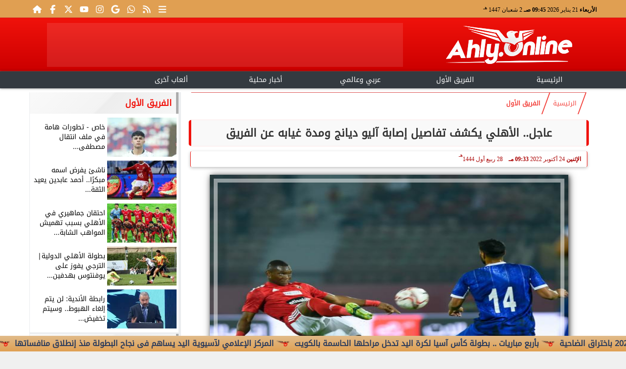

--- FILE ---
content_type: text/html; charset=UTF-8
request_url: https://www.ahly.online/53503
body_size: 24642
content:
<!DOCTYPE html>
<html dir="rtl" lang="ar" prefix="og: http://ogp.me/ns#">
<head>
	<meta http-equiv="content-type" content="text/html; charset=UTF-8" charset="utf-8">
	<meta name="viewport" content="width=device-width,minimum-scale=1,initial-scale=1">
	<meta http-equiv="X-UA-Compatible" content="IE=edge,chrome=1">
	<meta name="robots" content="index, follow, max-snippet:-1, max-video-preview:-1, max-image-preview:large">
	<meta name="googlebot" content="index, follow, max-snippet:-1, max-video-preview:-1, max-image-preview:large">
	<link rel="shortcut icon" type="image/x-icon" href="/GfX/favicon.ico"/>
	<link rel="icon" type="image/x-icon" href="/GfX/favicon.ico">
	<link rel="icon" type="image/png" sizes="32x32" href="/GfX/icn.png">
	<link rel="icon" type="image/png" sizes="96x96" href="/GfX/_io.png">
	<link rel="apple-touch-icon" href="/GfX/_io.png">
	<title>عاجل.. الأهلي يكشف تفاصيل إصابة آليو ديانج ومدة غيابه عن الفريق | أهلي أونلاين</title>
	<meta name="description" content="كشف مصدر طبي داخـل النادي الأهلي تفصيل إصابـة المالي آليو ديانج لاعب وسط الفريق الأول لكرة القدم والتي تعرض لها خلال مواجهة أسوان في بطولة الدوري المصري الم">
	<meta itemprop="description" content="كشف مصدر طبي داخـل النادي الأهلي تفصيل إصابـة المالي آليو ديانج لاعب وسط الفريق الأول لكرة القدم والتي تعرض لها خلال مواجهة أسوان في بطولة الدوري المصري الم">
	<meta name="keywords" content="اليو ديانج, الاهلي, الزمالك, السوبر المصري, اخبار الاهلي, اخبار الاهلي اليوم, اصابة ديانج">
	<link rel="preconnect" href="https://fonts.googleapis.com">
	<link rel="preconnect" href="https://fonts.gstatic.com" crossorigin>
	<link rel="preload" href="/font/37bIlrU.woff2" as="font" type="font/woff2" crossorigin="anonymous">
	<link rel="preload" href="/font/37bNlrWWfw.woff2" as="font" type="font/woff2" crossorigin="anonymous">
	<link rel="preload" href="https://media.ahly.online/img/22/10/24/53503.jpg" as="image">
	<link rel="canonical" href="https://www.ahly.online/53503" />
	<meta name="theme-color" content="#F0120B">
	<meta itemprop="url" content="https://www.ahly.online/53503">
	<meta itemprop="name" content="عاجل.. الأهلي يكشف تفاصيل إصابة آليو ديانج ومدة غيابه عن الفريق">
	<meta itemprop="image" content="https://media.ahly.online/img/22/10/24/53503.jpg">
	<meta property="og:locale" content="ar_AR">
	<meta property="og:url" content="https://www.ahly.online/53503">
	<meta property="og:type" content="article">
	<meta property="og:title" content="عاجل.. الأهلي يكشف تفاصيل إصابة آليو ديانج ومدة غيابه عن الفريق">
	<meta property="og:description" content="كشف مصدر طبي داخـل النادي الأهلي تفصيل إصابـة المالي آليو ديانج لاعب وسط الفريق الأول لكرة القدم والتي تعرض لها خلال مواجهة أسوان في بطولة الدوري المصري الم">
	<meta property="og:image" ontent="https://media.ahly.online/img/22/10/24/53503.jpg">
	<meta property="og:image:secure_url" content="https://media.ahly.online/img/22/10/24/53503.jpg">
	<meta property="og:image:width" content="512">
	<meta property="og:image:height" content="512">
	<meta property="og:image:alt" content="اليو ديانج لاعب الاهلي">
	<meta name="twitter:card" content="summary_large_image">
	<meta name="twitter:title" content="عاجل.. الأهلي يكشف تفاصيل إصابة آليو ديانج ومدة غيابه عن الفريق">
	<meta name="twitter:description" content="كشف مصدر طبي داخـل النادي الأهلي تفصيل إصابـة المالي آليو ديانج لاعب وسط الفريق الأول لكرة القدم والتي تعرض لها خلال مواجهة أسوان في بطولة الدوري المصري الم">
	<meta name="twitter:image" content="https://media.ahly.online/img/22/10/24/53503.jpg">
	<meta name="twitter:image:alt" content="اليو ديانج لاعب الاهلي">
	<meta name="twitter:domain" content="ahly.online">
	<meta name="twitter:site" content="@ahlyonline1">
	<meta name="twitter:creator" content="@ahlyonline1">
	<meta id="datePublished" itemProp="datePublished" content="2022-10-24T21:33:44+02:00" />
	<meta id="dateModified" itemProp="dateModified" content="2022-10-24T21:33:44+02:00" />
	<meta property="article:published_time" content="2022-10-24T21:33:44+02:00">
	<meta itemProp="dateCreated" content="2022-10-24T21:33:44+02:00">
	<meta property="article:section" content="الفريق الأول">
	<meta property="article:tag " content="اليو ديانج, الاهلي, الزمالك, السوبر المصري, اخبار الاهلي, اخبار الاهلي اليوم, اصابة ديانج">
	<meta property="fb:app_id" content="2434932040078103">
	<meta name="author" property="og:site_name" content="أهلي أونلاين">
	<meta http-equiv="Permissions-Policy" content="interest-cohort=()">
	<link rel="dns-prefetch" href="//connect.facebook.net"/>
	<link rel="canonical" href="https://www.ahly.online/53503" />
	
	
	<script type="application/ld+json">
	{
	"@context": "https://schema.org",
	"@type": "WebSite",
	"url": "https://www.ahly.online/",
	"publisher": {"@type":"Organization","name":"أهلي أونلاين","logo":{"@type":"ImageObject","url":"https://www.ahly.online/GfX/og.png"}},
	"author": {"@type":"Organization","name":"أهلي أونلاين","logo":{"@type":"ImageObject","url":"https://www.ahly.online/GfX/logo.png"}},
	"name": "أهلي أونلاين",
	"alternateName": "Ahly Online",
	"description": "أهلي أونلاين",
	"sameAs": [
	"https://www.facebook.com/ahly.online/",
	"https://twitter.com/ahlyonline1",
	"https://youtube.com/channel/UCKTRUjaPvJoG1NHoy2d1hyA",
	"https://www.instagram.com/ahly.online1/"
	]
	}
	</script>

<script type="application/ld+json">
{
  "@context": "https://schema.org",
  "@type": "NewsArticle",
  "mainEntityOfPage": { "@type": "WebPage", "@id": "https://www.ahly.online/53503", "image": [ "https://media.ahly.online/img/22/10/24/53503.jpg" ]},
  "headline": "عاجل.. الأهلي يكشف تفاصيل إصابة آليو ديانج ومدة غيابه عن الفريق",
  "url": "https://www.ahly.online/53503",
  "inLanguage": "ar",
  "datePublished": "2022-10-24T21:33:44+02:00",
  "dateModified": "2022-10-24T21:33:44+02:00",
  "articleSection": "الفريق الأول",
  "author": { "@type": "Person", "name": "أهلي أونلاين", "url": "https://www.ahly.online/e~490b7ba7de53cedd508edee7709901ba" },
  "publisher": { "@type": "Organization", "name": "أهلي أونلاين", "url": "https://www.ahly.online/", "logo": { "@type": "ImageObject", "url": "https://www.ahly.online/GfX/og.png", "width": 512, "height": 512 } },
  "copyrightHolder": { "@type": "NewsMediaOrganization", "name": "أهلي أونلاين", "url": "https://www.ahly.online/"},
  "image": { "@type": "ImageObject", "url": "https://media.ahly.online/img/22/10/24/53503.jpg", "caption": "اليو ديانج لاعب الاهلي", "width": "800", "height": "450"},
  "description": "كشف مصدر طبي داخـل النادي الأهلي تفصيل إصابـة المالي آليو ديانج لاعب وسط الفريق الأول لكرة القدم والتي تعرض لها خلال مواجهة أسوان في بطولة الدوري المصري الم",
  "articleBody": "كشف مصدر طبي داخـل النادي الأهلي، تفصيل إصابـة المالي آليو ديانج لاعب وسط الفريق الأول لكرة القدم، والتي تعرض لها خلال مواجهة أسوان في بطولة الدوري المصري الممتاز.وخرج ديانج بين شوطي لقاء الأهلي أمام أسوان بسبب معاناته من الإصابة، وذكر مارسيل كولر المدير الفني أنها إصابة بسيطة، وفضل خروجه من المباراة لعدم تفاقمها، ولكن الأمور تطورت، وبالفحص الطبي تبين معاناته من إصابة عضلية قوية.وقال المصدر:«آليو ديـانج خارج السوبر رسميًا ويغيب عن الأهلي لمدة 3 أسابيع قادمة بسبب معاناته من شد قوي في العضلة الخلفية».وأضاف: «الإصابة لم ترتقي إلى مزق في الخلفية، ولكنها عبارة عن شد عضلي قوي، ومن المقرر أن يستغرق فترة علاجه وتأهيله لفترة تصل إلى 21 يومًا، وبالتالي فأنه لن يغادر مع البعثة ظهر الثلاثاء إلى الإمارات لخوض لقاء السوبر أمام الزمالك».وتغادر بعثة الأهلي في الواحدة ظهر غدا الثلاثاء في طريقها إلى دبي، لخوض لقاء السوبر أمام الزمالك يوم الجمعة القادم.",
  "keywords": ["اليو ديانج","الاهلي","الزمالك","السوبر المصري","اخبار الاهلي","اخبار الاهلي اليوم","اصابة ديانج"]
}
</script>
<script type="application/ld+json">
{
  "@context": "https://schema.org",
  "@type": "BreadcrumbList",
  "itemListElement": [
    {"@type": "ListItem", "position": 1, "name": "الرئيسية", "item": "https://www.ahly.online/"},
    {"@type": "ListItem", "position": 2, "name": "الفريق الأول", "item": "https://www.ahly.online/section~1"},
    {"@type": "ListItem", "position": 3, "name": "عاجل.. الأهلي يكشف تفاصيل إصابة آليو ديانج ومدة غيابه عن الفريق", "item": "https://www.ahly.online/53503"}
  ]
}
</script>

	<style>
:root {--clr1: #F0120B; --clr2: #CC0000AA; --clr3: #AA0000; --fontmain:'Noto Kufi Arabic';}
::-webkit-scrollbar {width: 16px;}
::-webkit-scrollbar-track {background: #f1f1f1;}
::-webkit-scrollbar-thumb {background: var(--clr1); box-shadow: inset 0 0 10px rgba(0,0,0,0.5);}
::-webkit-scrollbar-thumb:hover {backfground: #555;}
@font-face {font-family: 'Noto Kufi Arabic'; font-style: normal; font-weight: 400; font-display: swap; src: url('/font/37bNlrWWfw.woff2') format('woff2'); unicode-range: U+0600-06FF, U+0750-077F, U+0870-088E, U+0890-0891, U+0898-08E1, U+08E3-08FF, U+200C-200E, U+2010-2011, U+204F, U+2E41, U+FB50-FDFF, U+FE70-FE74, U+FE76-FEFC, U+102E0-102FB, U+10E60-10E7E, U+10EFD-10EFF, U+1EE00-1EE03, U+1EE05-1EE1F, U+1EE21-1EE22, U+1EE24, U+1EE27, U+1EE29-1EE32, U+1EE34-1EE37, U+1EE39, U+1EE3B, U+1EE42, U+1EE47, U+1EE49, U+1EE4B, U+1EE4D-1EE4F, U+1EE51-1EE52, U+1EE54, U+1EE57, U+1EE59, U+1EE5B, U+1EE5D, U+1EE5F, U+1EE61-1EE62, U+1EE64, U+1EE67-1EE6A, U+1EE6C-1EE72, U+1EE74-1EE77, U+1EE79-1EE7C, U+1EE7E, U+1EE80-1EE89, U+1EE8B-1EE9B, U+1EEA1-1EEA3, U+1EEA5-1EEA9, U+1EEAB-1EEBB, U+1EEF0-1EEF1;}
@font-face { font-family: 'Noto Kufi Arabic'; font-style: normal; font-weight: 400; font-display: swap; src: url('/font/37a0lrWWfw.woff2') format('woff2'); unicode-range: U+0302-0303, U+0305, U+0307-0308, U+0330, U+0391-03A1, U+03A3-03A9, U+03B1-03C9, U+03D1, U+03D5-03D6, U+03F0-03F1, U+03F4-03F5, U+2034-2037, U+2057, U+20D0-20DC, U+20E1, U+20E5-20EF, U+2102, U+210A-210E, U+2110-2112, U+2115, U+2119-211D, U+2124, U+2128, U+212C-212D, U+212F-2131, U+2133-2138, U+213C-2140, U+2145-2149, U+2190, U+2192, U+2194-21AE, U+21B0-21E5, U+21F1-21F2, U+21F4-2211, U+2213-2214, U+2216-22FF, U+2308-230B, U+2310, U+2319, U+231C-2321, U+2336-237A, U+237C, U+2395, U+239B-23B6, U+23D0, U+23DC-23E1, U+2474-2475, U+25AF, U+25B3, U+25B7, U+25BD, U+25C1, U+25CA, U+25CC, U+25FB, U+266D-266F, U+27C0-27FF, U+2900-2AFF, U+2B0E-2B11, U+2B30-2B4C, U+2BFE, U+FF5B, U+FF5D, U+1D400-1D7FF, U+1EE00-1EEFF;}
@font-face { font-family: 'Noto Kufi Arabic'; font-style: normal; font-weight: 400; font-display: swap; src: url('/font/37amlrWWfw.woff2') format('woff2'); unicode-range: U+0001-000C, U+000E-001F, U+007F-009F, U+20DD-20E0, U+20E2-20E4, U+2150-218F, U+2190, U+2192, U+2194-2199, U+21AF, U+21E6-21F0, U+21F3, U+2218-2219, U+2299, U+22C4-22C6, U+2300-243F, U+2440-244A, U+2460-24FF, U+25A0-27BF, U+2800-28FF, U+2921-2922, U+2981, U+29BF, U+29EB, U+2B00-2BFF, U+4DC0-4DFF, U+FFF9-FFFB, U+10140-1018E, U+10190-1019C, U+101A0, U+101D0-101FD, U+102E0-102FB, U+10E60-10E7E, U+1D2C0-1D2D3, U+1D2E0-1D37F, U+1F000-1F0FF, U+1F100-1F1AD, U+1F1E6-1F1FF, U+1F30D-1F30F, U+1F315, U+1F31C, U+1F31E, U+1F320-1F32C, U+1F336, U+1F378, U+1F37D, U+1F382, U+1F393-1F39F, U+1F3A7-1F3A8, U+1F3AC-1F3AF, U+1F3C2, U+1F3C4-1F3C6, U+1F3CA-1F3CE, U+1F3D4-1F3E0, U+1F3ED, U+1F3F1-1F3F3, U+1F3F5-1F3F7, U+1F408, U+1F415, U+1F41F, U+1F426, U+1F43F, U+1F441-1F442, U+1F444, U+1F446-1F449, U+1F44C-1F44E, U+1F453, U+1F46A, U+1F47D, U+1F4A3, U+1F4B0, U+1F4B3, U+1F4B9, U+1F4BB, U+1F4BF, U+1F4C8-1F4CB, U+1F4D6, U+1F4DA, U+1F4DF, U+1F4E3-1F4E6, U+1F4EA-1F4ED, U+1F4F7, U+1F4F9-1F4FB, U+1F4FD-1F4FE, U+1F503, U+1F507-1F50B, U+1F50D, U+1F512-1F513, U+1F53E-1F54A, U+1F54F-1F5FA, U+1F610, U+1F650-1F67F, U+1F687, U+1F68D, U+1F691, U+1F694, U+1F698, U+1F6AD, U+1F6B2, U+1F6B9-1F6BA, U+1F6BC, U+1F6C6-1F6CF, U+1F6D3-1F6D7, U+1F6E0-1F6EA, U+1F6F0-1F6F3, U+1F6F7-1F6FC, U+1F700-1F7FF, U+1F800-1F80B, U+1F810-1F847, U+1F850-1F859, U+1F860-1F887, U+1F890-1F8AD, U+1F8B0-1F8B1, U+1F900-1F90B, U+1F93B, U+1F946, U+1F984, U+1F996, U+1F9E9, U+1FA00-1FA6F, U+1FA70-1FA7C, U+1FA80-1FA88, U+1FA90-1FABD, U+1FABF-1FAC5, U+1FACE-1FADB, U+1FAE0-1FAE8, U+1FAF0-1FAF8, U+1FB00-1FBFF;}
@font-face { font-family: 'Noto Kufi Arabic'; font-style: normal; font-weight: 400; font-display: swap; src: url('/font/37bGlrWWfw.woff2') format('woff2'); unicode-range: U+0100-02AF, U+0304, U+0308, U+0329, U+1E00-1E9F, U+1EF2-1EFF, U+2020, U+20A0-20AB, U+20AD-20C0, U+2113, U+2C60-2C7F, U+A720-A7FF;}
@font-face {font-family: 'Noto Kufi Arabic'; font-style: normal; font-weight: 400; font-display: swap; src: url('/font/37bIlrU.woff2') format('woff2'); unicode-range: U+0000-00FF, U+0131, U+0152-0153, U+02BB-02BC, U+02C6, U+02DA, U+02DC, U+0304, U+0308, U+0329, U+2000-206F, U+2074, U+20AC, U+2122, U+2191, U+2193, U+2212, U+2215, U+FEFF, U+FFFD;}
* {margin: 0; padding: 0; box-sizing: border-box;}
body {font-size: 16px; line-height:1.5; margin:0; padding:0px; background-color: #f0f0f0; }
body.sidenav-open {overflow: hidden;}
li::marker {color:var(--clr1); text-shadow: 1px 1px 1px #cc0000;}
a {color:var(--clr1); text-decoration:none; font-family: var(--fontmain), sans-serif; transition: all 0.5s ease-in-out;}
img {max-width:100%; max-height: fit-content; transition: all 0.5s ease-in-out;}
h1 { color: #333; text-align: center; }
date {display:none;} dfn {display:none;}
iframe {max-width:100%;}
pre {white-space: normal; word-wrap: break-word;}
.noto-kufi-arabic {font-family: 'Noto Kufi Arabic', sans-serif; font-optical-sizing: auto; font-weight: 400; font-style: normal;}
.overlay {z-index:10; position: fixed; top: 0; left: 0; width: 100%; height: 100%; background-color: rgba(0, 0, 0, 0.5); display: none; }
.hidden {display:none;} .fliphorizontal {transform: scaleX(-1);} .goawy {margin-left: -1000px; position: fixed;}
.spin360 {animation: spin360 1s linear infinite;}
@keyframes spin360 {0% {transform: rotate(0deg);} 100% {transform: rotate(360deg);}}
svg.spin360 {width:24px; height:24px; vertical-align:middle; fill:var(--clr1);}
svg.icon {width:32px; height:32px; vertical-align:middle; fill:var(--clr3);}
.banner {direction:ltr; margin: 0 auto; text-align:center; overflow:hidden; font-size:1em; line-height:1em; width:100%;} .banner ul {list-style:none; margin:0px; padding:0px;} .banner ul li {} .banner a {display:block; line-height:0%;} .banner a img {max-width:100%; height:auto; aspect-ratio:auto;} .banner div {margin: 0 auto;} .banner iframe {width: auto;}
.Tbanner {margin: 3px auto;}
.XbannerX {width: 360px; max-width:100%; height:auto; max-height:105vh; position: fixed; top: -15px; right:0px; left:0px; z-index: 99999; display: flex; align-content: center;}
.YbannerY {width: 350px; height: 700px; position: fixed; top: -22px; right: 36px; z-index: 99999; display: flex; align-content: center}
.ltr {direction:ltr;}
.SWbnr {margin: 0 auto; text-align:center;}
.SWbnr .swiper-button-next, .SWbnr .swiper-button-prev {color:#FFFFFF; text-shadow: none; opacity:0.25; transition: all 0.5s ease-in-out;}
.SWbnr:hover .swiper-button-next, .SWbnr:hover .swiper-button-prev {color:#FFFFFF; opacity:1; text-shadow: 0px 0px 1px rgba(0,0,0,0.5);}
.sp-top-bar {display:none !important;}
ins.adsbygoogle[data-ad-status="unfilled"] {display: none !important;}
.mobhead {margin: 0 auto; text-align:center;}
#website {width: 100%; margin: 0 auto; padding:0px; background-color:#ffffff; box-shadow: 0 2px 10px rgba(0, 0, 0, 0.1); overflow:hidden;}
.wsmx {margin: 0 auto; max-width:1160px;}
.icnz svg {overflow: hidden; vertical-align: middle;}
.icnz svg.icon {width: 24px; height: 24px; max-width: 100%; max-height: 100%; transition: all .5s;}
#WebNav {z-index:9999;}
.sidenav {direction:ltr; opacity:0; height:100%; width:0; position: fixed; z-index:11; top:0; right:0; background-color:var(--clr1); overflow-x: hidden; padding-top:20px; transition: all 0.3s ease; }
svg.icn {}
.sidenav-open .sidenav {opacity:1; width:280px;}
.sidenav .closebtn {display:block; position:absolute; top:0px; left:0.5em; font-size:2em; margin:0px; padding: 0 0.5em; color:#ffffff; background-color: var(--clr1); border-radius:50%; transition: all 0.3s ease;}
.sidenav .closebtn:hover {color: var(--clr1); background-color: var(--clr2); transform: rotate(90deg);}
.sidenav ul {list-style:none; margin:0; padding:0;}
.sidenav ul li {border: 1px solid #EDF1EE; border-width: 0 0 0px; padding: 0.25em 1.5em;}
.sidenav ul li.pg {font-size:0.75em;}
.sidenav ul li a {color: #FFF; line-height:2em; font-size: 0.9em; padding:0.25em; background-color: var(--clr1); border: 4px solid rgba(255, 255, 255, 0.25); border-width: 0 4px; border-radius: 4px; display: block; text-align: center; box-shadow: 0 8px 6px -6px rgba(0,0,0,0.25); transition: all 0.3s ease;}
.sidenav ul li a img {width:auto; height:auto;}
.sidenav ul li:first-child a {background:rgba(255,255,255,0.9);}
.sidenav ul li a:hover {background-color:var(--clr2); color:#000000; border-radius: 16px;}
.sidenav ul li a.active {border-radius: 16px;}
.sidenav ul.sml li a {font-size:0.9em; line-height:1.5em; }
.hdate {font: normal 11px/16px tahoma;}
 #Marqs {height:32px; overflow:hidden;}
.Wait3s {opacity: 0; -moz-animation: Wait3s 3s; -webkit-animation: Wait3s 3s; -o-animation: Wait3s 3s; animation: Wait3s 3s; -webkit-animation-fill-mode: forwards; animation-fill-mode: forwards;}
@keyframes Wait3s {70% {opacity: 0;} 85% {opacity: 0.5;} 100% {opacity: 1;}}
@-webkit-keyframes Wait3s {70% {opacity: 0;} 85% {opacity: 0.5;} 100% {opacity: 1;}}
.Wait2s {opacity: 0; -moz-animation: Wait2s 2s; -webkit-animation: Wait2s 2s; -o-animation: Wait2s 2s; animation: Wait2s 2s; -webkit-animation-fill-mode: forwards; animation-fill-mode: forwards;}
@keyframes Wait2s {70% {opacity: 0;} 85% {opacity: 0.5;} 100% {opacity: 1;}}
@-webkit-keyframes Wait2s {70% {opacity: 0;} 85% {opacity: 0.5;} 100% {opacity: 1;}}
.Wait1s {opacity: 0; -moz-animation: Wait1s 1s; -webkit-animation: Wait1s 1s; -o-animation: Wait1s 1s; animation: Wait1s 1s; -webkit-animation-fill-mode: forwards; animation-fill-mode: forwards;}
@keyframes Wait1s {70% {opacity: 0;} 85% {opacity: 0.5;} 100% {opacity: 1;}}
@-webkit-keyframes Wait1s {70% {opacity: 0;} 85% {opacity: 0.5;} 100% {opacity: 1;}}
.lazyload {background-image: linear-gradient(to left, #E5E5E5 0%, #DDDDDD 20%, #E5E5E5 40%, #E5E5E5 0%); background-repeat: no-repeat; background-color: #E5E5E5; background-size: 450px 700px; -webkit-animation: lazy-anim 1s infinite linear forwards; animation: lazy-anim 1s infinite linear forwards;}
@-webkit-keyframes lazy-anim {from {background-position: -400px 0; } to {background-position: 200px 0;}}
@keyframes lazy-anim {from {background-position: -400px 0; } to { background-position: 200px 0;}}
.lazyload {opacity: 0; transition: opacity 0.3s;}
.lazyload.loaded {opacity: 1;}
main {}
main .box {margin: 0 0 0.5em 0;}
main .box {clear:both; overflow:hidden;}
main .box ul {list-style:none;}
main .box ul li a {color:#000000;}
main .box ul li a:hover {color:var(--clr1);}
main .box.boxA ul li:nth-child(n+2) a, main .box.boxB ul li:nth-child(n+2) a {display:block; text-align:center; font-size:0.9em;}
main .box ul li a:hover img {-webkit-filter: brightness(1.1); filter: brightness(1.1); outline-offset: -6px; outline-color: var(--clr1);}
main .box ul:hover li p {color:#666666;}
main .box.boxA ul li:first-child {width:100%; padding:0; text-align:center; clear:both; overflow:hidden;}
main .box.boxA ul li:first-child a, main .box.boxB ul li:first-child a {font-weight:600; font-size:1.1em;}
main .box.boxA ul li:first-child a date, main .box.boxB ul li:first-child a date {}
main .box.boxA ul li:first-child a img, main .box.boxB ul li:first-child a img {width:100%; height:212px; margin-left:0.5em;}
main .box.boxB ul li:first-child a img {display:block; margin: 0 auto; width:98%; float:none;}
main .box.boxA ul li:first-child p, main .box.boxB ul li:first-child p {display:block;}
main .box.boxB ul {margin: 0.5em 0 0 0;}
main .box.boxA ul li, main .box.boxB ul li {margin: 0.25em 0; width:50%; float:right; padding: 0 0 0.5em 0; border-bottom: 1px solid #e9edf0; }
main .box.boxA ul li:nth-child(n+2) a, main .box.boxB ul li:nth-child(n+2) a {height:172px;}
main .box.boxB ul li {float:left;}
main .box.boxA ul li a date, main .box.boxB ul li a date {display:none; font-weight:400; font-size:0.8em;}
main .box.boxA ul li a img, main .box.boxB ul li a img {display:block; width:94%; height:90px; margin: 0; object-fit: cover; outline: 2px solid #ffffff; outline-offset: 0px; flex-shrink: 0; transition: all 0.5s ease-in-out;}
main .box.boxA ul li p, main .box.boxB ul li p {display:none; margin:0.25em; padding:0.25em; font: normal 12px/24px tahoma; color:#656c7a; transition: all 0.5s ease-in-out;}
main .box.boxB ul li:first-child {float:right;}
main .box.boxA.boxR ul li:nth-child(n+2):nth-child(even) a {flex-direction: row-reverse;}
main .box.boxB.boxR ul li:nth-child(n+2):nth-child(even) a {flex-direction: row-reverse;}
main .box.boxC ul {margin:0; border: 1px solid #ebedef; border-width: 0 5px 5px 1px; overflow:hidden;}
main .box.boxC ul li {width:49%; margin: 0.5em 1% 0.5em 0; float:right;}
main .box.boxC ul li:nth-child(3n) {margin-left:0;}
main .box.boxC ul li a {display:block; font-size:0.9em; font-weight:600;}
main .box.boxC ul li a date {display:none;}
main .box.boxC ul li a img {display:block; width:100%; height:112px; margin-bottom:8px;}
main .box.boxC ul li p {display:none;}
main .box.boxA ul li:first-child, main .box.boxB ul li:first-child {width:100%; background: linear-gradient(#FFFFFF, #FFFFFF 50%, var(--clr2) 50%, var(--clr2)); background-size: 100% 200%; transition: background .75s;}
main .box.boxA ul li:first-child:hover, main .box.boxB ul li:first-child:hover {background-position: 100% 100%;}
main .box.boxA ul li:nth-child(n+2) a, main .box.boxB ul li:nth-child(n+2) a {background: linear-gradient(var(--clr2) 0 0) calc(100% - var(--p,0%)) / var(--p,0%) no-repeat; transition: .75s,background-position 0s;}
main .box.boxA ul li:nth-child(n+2) a:hover, main .box.boxB ul li:nth-child(n+2) a:hover {--p: 100%;}
main .box.boxC ul li {background: linear-gradient(#FFFFFF, #FFFFFF 50%, var(--clr2) 50%, var(--clr2)); background-size: 100% 200%; transition: background .75s;}
main .box.boxC ul li:hover {background-position: 100% 100%;}
article {position:relative; margin-bottom:48px;}
article #artxMobA ul li {margin: 0.5em auto;}
article figure picture img {aspect-ratio: 16 / 9;}
article h1, article h2 {font-family: var(--fontmain), sans-serif; background-color: #f9f9f9; border-radius: 5px; box-shadow: 0px 0px 1px var(--clr1); transition: background-color 0.3s; border: 5px solid var(--clr1); border-width: 0 5px;}
article h1 {margin:0.5em; font-size: 1.4em; padding: 10px; }
article h2 {margin: 0.25em 0.5em; font-size: 1.2em; padding: 5px; border-width: 0 3px; }
article h2.removed {margin: 1em 1em; padding: 3em 0em;}
article figure {margin: 0 auto; padding: 1em; width:100%; position: relative; text-align: center; overflow: hidden;}
article figure img {margin: 0 auto; display:block; width:100%; height:-webkit-fill-available; max-width:733px; max-height:500px; object-fit: fill; filter: brightness(100%); box-shadow: 2px 2px 5px rgb(0 0 0 / 20%), 2px 2px 10px rgb(0 0 0 / 35%), 2px 2px 15px rgb(0 0 0 / 50%); outline: 8px solid var(--clr2); outline-color:rgba(255,255,255,0.5); outline-offset: -16px; transition: all 0.25s ease-in-out;}
article figure figcaption {display: inline-block; position: relative; top: -30px; background: #fff; padding: 0.5em 1em; border-radius: 1em; box-shadow: 0px 0px 5px rgba(0, 0, 0, 0.5); font-size: 0.9em;}
article .info {margin: 0 1em; padding:0; height:32px; display: flex; justify-content: center; align-items: center; text-align:center; color:var(--clr3); font-family: var(--fontmain), sans-serif; font-size: 0.9em; line-height:16px; background: #ffffff; border: 1px solid var(--clr1); border-width: 0px 1px 0px 1px; border-radius: 3px; box-shadow: 0px 2px 6px rgb(0 0 0 / 25%);}
article .info svg {margin: 0 1em 0 0.25em; width:16px; height:16px; filter: invert(80%) sepia(5%) saturate(350%) hue-rotate(0deg) brightness(95%) contrast(85%);}
article .info a {white-space:nowrap; display:inline-block; line-height:32px;}
article .info .infodate {display:inline-block; font: normal 12px/14px tahoma;}
article .info .infodate date {display:block;}
article .info .infodate date i {display:none;}
article .info .infodate date span {white-space:nowrap; position:relative;}
article .info .infodate date span:nth-child(2) {}
article .info .infodate date span:nth-child(3) {color:#666666;}
article .info .infodate date span sup {position:absolute; top:-8px;}
article .editor {display: inline-block; margin:0em 1em; padding: 0.2em 0.5em; background: #F3F3F3; font-size:0.9em;}
article address.editor a {line-height:16px;}
article address.editor a svg {width:16px; height:16px;}
article address.editor.writer {}
article #article {margin:0em 0.5em; padding: 0.2em 0.5em; font-size: 1.25em; font-family: system-ui, sans-serif; }
article #article h2, article #article h3, article #article h4 {font-size:1.2em; font-family: var(--fontmain), sans-serif; background-color: #f9f9f9; padding: 10px; margin-bottom: 10px; border-right: 5px solid var(--clr1); border-radius: 5px; transition: background-color 0.3s;}
article #article h3 {font-size:1.1em;}
article #article h4 {font-size:1.0em;}
article #article h5 {font-size:0.9em;}
article #article h2::after { content: ''; display: block; width: 0%; height: 2px; background: var(--clr2); transition: width .5s;}
article #article h2:hover::after {width: 100%;}
article #article ul, article #article ol {margin: 0.5em 1.5em; padding: 0 1.0em;}
article #article a {border: 0px solid var(--clr1); position:relative;}
article #article a:hover {color:var(--clr3);}
article #article a::after {content: ''; display: inline-block; width: 0; height: 2px; background: var(--clr2); transition: width .3s; position:absolute; bottom:0; right:0;}
article #article a:hover::after {width: 100%; transition: width .3s;}
article #article ul {margin: 0.5em; padding:0.5em;}
article #article p {margin: 0.2em 0.1em; padding: 0.5em 0.1em;}
article #article img {max-width:100%;}
article #article p img {margin: 0 auto; display:block;}
article #article blockquote {font-family: Georgia, serif; font-size: 1.2rem; font-style: italic; color: #333; border: 4px solid #666666; border-width: 0 4px; padding: 0.5em 0.75em; margin: 0 0.5em; background: #f9f9f9; border-radius: 8px; position: relative;}
article #article blockquote::before {content: '”'; font-size: 3rem; color: #333333; position: absolute; right: 10px; top: -10px; height:1em; }
article #article blockquote::after {content: '“'; font-size: 3rem; color: #333333; position: absolute; left: 15px; bottom: -10px; height:1em; }
article #article blockquote footer {display: block; margin-top: 0.5em; font-size: 0.9rem; color: #777; text-align: right;}

:root{ --bg: #ffffff; --text: #0f172a; --muted: #64748b; --line: #e2e8f0; --ring: #94a3b8; --accent: #0ea5e9; --row-hover: #f8fafc; --radius: 14px; --shadow: 0 8px 24px rgba(15, 23, 42, .06);}
@media (prefers-color-scheme: dark){
 :root{ --bg: #0b1220; --text: #e5e7eb; --muted: #a3aed0; --line: #1f2937; --ring: #3b82f6; --accent: #38bdf8; --row-hover: #111827; --shadow: 0 8px 24px rgba(0,0,0,.4); }
}
article #article .table-wrap{ background: var(--bg); border: 1px solid var(--line); border-radius: var(--radius); box-shadow: var(--shadow); overflow: hidden; overflow-x: auto;}
article #article table{ width: 100%; border-collapse: separate; border-spacing: 0; color: var(--text); background: var(--bg); min-width: 640px; }

article #article table caption{ padding: 14px 16px; font-size: 13px; color: var(--muted); border-bottom: 1px solid var(--line);}
article #article table thead th{ font-size: 12px; letter-spacing: .03em; color: var(--muted); background: linear-gradient(to bottom, rgba(2,6,23,.02), transparent); padding: 12px 16px; border-bottom: 1px solid var(--line); position: sticky; top: 0; backdrop-filter: saturate(120%) blur(4px);}
article #article table td{ padding: 12px 16px; border-bottom: 1px solid var(--line); vertical-align: middle;}
article #article table tbody tr:nth-child(even) { background: color-mix(in oklab, var(--row-hover) 60%, transparent); }
article #article table tbody tr:hover { background: var(--row-hover); }

article #article table tr:first-child th:first-child { border-top-left-radius: calc(var(--radius) - 1px); }
article #article table tr:first-child th:last-child { border-top-right-radius: calc(var(--radius) - 1px); }
article #article table tr:last-child td:first-child { border-bottom-left-radius: calc(var(--radius) - 1px); }
article #article table tr:last-child td:last-child { border-bottom-right-radius: calc(var(--radius) - 1px); }

article #article table td:focus-within, table th:focus-within{ outline: 2px solid var(--ring); outline-offset: -2px;}
article #article table--compact td{ padding: 8px 12px; }
article #article table--compact thead th{ padding: 10px 12px; }

article #article table td[data-num], table th[data-num]{ text-align: right; }


article .iframe {margin: 48px auto; width:98%; background:#000000; color:#ffffff; text-align:center; max-width:98%; line-height:0px; border-radius:16px; box-shadow: 0px 0px 5px rgba(0,0,0,0.5);}
article .iframe iframe {display:block; width:100%; height:50vh; margin: 0 auto; text-align:center;}
article .iframe>div {margin: 0 auto;}
article .keywords {display: inline-block; margin:0em 1em; padding: 0.2em 0.5em; background: #F3F3F3; font-size:0.9em; float:left;}
article .keywords ul {list-style-type: none; margin: 0; padding: 0; overflow: hidden;}
article .keywords ul li {float:right;}
article .keywords ul li a {display:inline-block; margin: 2px 4px; padding: 2px 4px; border-top: 3px solid var(--clr1); border-radius:3px; box-shadow: 0 1px 1px #999999, inset 0 1px 0 #fbfbfb; transition: all 0.25s; background:#ffffff; background: linear-gradient(var(--clr1) 0 0) no-repeat calc(200% - var(--p,100%)) 105% / 200% var(--p,.08em); transition: .3s var(--t,0s), background-position .3s calc(.3s - var(--t,0s));}
article .keywords ul li a:hover { --p: 100%; --t: .1s; color: #fff;}
article .keywords ul li a i {color:#999999;}
article .keywords ul li a:active {transform: translateY(2px);}
ul.keys {margin: 0 1em; font-size: 0.8em;}
ul.keys li {}
ul.keys li a {display: block; position: relative; font-size:0.9em;}
ul.keys li a::after { content: ''; position: absolute; bottom: 0; left: 0; width: 100%; height: 0.1em; background-color: var(--clr1); opacity: 0; transition: opacity 300ms, transform 300ms; }
ul.keys li a:hover::after, ul.keys li a:focus::after { opacity: 1; transform: translate3d(0, 0.2em, 0);}
ul.keys li:nth-child(2) a { overflow: hidden;}
ul.keys li:nth-child(2) a::after { opacity 1; transform: translate3d(-100%, 0, 0);}
ul.keys li:nth-child(2) a:hover::after, ul.keys li:nth-child(2) a:focus::after{ transform: translate3d(0, 0, 0);}
ul.keys li:nth-child(3) a::after { opacity 1; transform: scale(0); transform-origin: center;}
ul.keys li:nth-child(3) a:hover::after, ul.keys li:nth-child(3) a:focus::after{ transform: scale(1);}
section#FIND {}
section#FIND #FindH {text-align:center; font-size:2em;}
section#FIND #FindH svg {fill:var(--clr1);}
.TRelated {margin-top:8px; overflow:hidden; clear:both;}
.TRelated h2 {padding: 0.5em; font-size: 1.1em; font-weight: 600; background-color: var(--clr1); color: #ffffff; font-family: var(--fontmain), 'Arial', sans-serif; border-right: 5px solid rgba(0, 0, 0, 0.3); border-left: 0 none; transition: all 0.5s;}
.TRelated h2 a {color:#ffffff;}
.TRelated section {border-right: 5px solid #ebedef; border-left: 1px solid #ebedef; border-bottom: 3px solid #ebedef;}
.TRelated section ul {list-style:none;}
.TRelated section ul li {margin: 0.5em 0; padding: 0 0.25em; overflow:hidden;}
.TRelated li:nth-child(odd) {background:#f4f4f4;}
.TRelated section ul li a {display: flex; flex-direction: row; align-items: center; font: normal 14px/26px var(--fontmain); height:80px; background:#ffffff; background: linear-gradient(var(--clr1) 0 0) no-repeat calc(200% - var(--p,100%)) 105% / 200% var(--p,.08em); transition: .3s var(--t,0s), background-position .3s calc(.3s - var(--t,0s));}
.TRelated section ul li a:hover { --p: 100%; --t: .1s; color: #fff;}
.TRelated section ul li a img {float:right; width:142px; height:80px; margin-left:4px; object-fit: cover; outline: 2px solid #ffffff; outline-offset:0px; flex-shrink: 0; transition: all 0.25s ease-in-out;}
article .ShareBar {direction:ltr; margin:0;}
article .ShareBar ol {list-style-type: none; margin:0 !important; padding:0 !important; width: 100%; display: table; table-layout: fixed; font-size:1.5em;}
article .ShareBar > ol > li {display: table-cell; text-align: center;}
article .ShareBar > ol > li > a {display:block; color: #ffffff; background:#EEEEEE; text-align: center; padding: 8px 0px; border: 1px solid #ffffff; border-width: 0px 1px;}
article .ShareBar > ol > li > a:hover {opacity:0.5;}
article .ShareBar > ol > li > a > svg {width:24px; height:24px; fill:#ffffff;}
article .ShareBar > ol > li > a.fb {background-color:#3b5999;}
article .ShareBar > ol > li > a.tw {background-color:#00aced;}
article .ShareBar > ol > li > a.xt {background-color:#000000;}
article .ShareBar > ol > li > a.gp {background-color:#d34836;}
article .ShareBar > ol > li > a.em {background-color:#eeeeee;}
article .ShareBar > ol > li > a.wt {background-color:#57c93e;}
article .ShareBar > ol > li > a.pn {background-color:#cb2027;}
article .ShareBar > ol > li > a.pr {background-color:#666666;}
article .ShareBar > ol > li > a.tl {background-color:#229ED9;}
section#CRSS {}
section#CRSS h2 {padding: 0.5em; font-size: 1.1em; font-weight: 600; background-color:var(--clr1); color:#ffffff; font-family:var(--fontmain), 'Arial', sans-serif; border-right: 5px solid rgba(0, 0, 0, 0.3); border-left: 0 none; transition: all 0.5s;}
section#CRSS h2 a {color:#FFFFFF;}
section#CRSS ul {margin: 0 2em; padding:revert; list-style:arabic-indic; font-family:var(--fontmain), 'Arial', sans-serif; }
section#CRSS ul li {width:100%; border-bottom: 1px solid #EEEEEE; padding: 0.5em 1em;}
section#CRSS svg {width:24px; height:24px; vertical-align:middle; fill:#ffffff;}
section#CRSS ul li a {}
section#CRSS ul li:hover a i, section#CRSS ul li a:hover i {color:var(--clr1);}
section#CRSS ul li a svg {float:left; fill:var(--clr1);}
section#CRSS ul li div {background:#ffffff;}
main .box h2, aside .box h2 {padding: 0.5em; font-size: 1.1em; font-weight: 600; background-color:var(--clr1); color:#ffffff; font-family:var(--fontmain), 'Arial', sans-serif; border-right: 5px solid rgba(0, 0, 0, 0.3); border-left: 0 none; transition: all 0.5s;}
main .box h2 a, aside .box h2 a {color:#FFFFFF;}
main .box:hover h2, aside .box:hover h2 {padding-right:1em;}
aside .box {border-right: 5px solid #ebedef; border-left: 1px solid #ebedef; border-bottom: 3px solid #ebedef;}
aside .box ul {list-style:none;}
aside .box ul li {margin: 0.5em 0; padding: 0 0.25em; overflow:hidden;}
aside .box ul li a {display: flex; flex-direction: row; align-items: center; font: normal 14px/26px var(--fontmain); height:80px; position:relative;}
aside .box ul li a img {float:right; width:142px; height:80px; margin-left:4px; object-fit: cover; outline: 2px solid #ffffff; outline-offset:0px; flex-shrink: 0; transition: all 0.25s ease-in-out;}
aside .box ul li a:hover img {-webkit-filter: brightness(1.1); filter: brightness(1.1); outline-offset: -6px; outline-color:var(--clr1);}
aside .box ul li a b {font-weight:normal;}
aside .box ul li a dfn {display:block; position:absolute; top:4px; right:0px; font-size:0.65em; background:var(--clr1); color:#FFFFFF; padding: 0px 2px; border-radius: 8px 0 0 8px;}
.hhover-1 ul li a {background-image: linear-gradient(var(--clr1),var(--clr1)); background-size: 0 100%; background-repeat: no-repeat; transition: .75s;}
.hhover-1 ul li a:hover {background-size: 100% 100%; color: #fff;}
.hhover-2 ul li a {background: linear-gradient(var(--clr1) 0 0) var(--p,0%) / var(--p,0%) no-repeat; transition: .75s,background-position 0s;}
.hhover-3 ul li a {background: linear-gradient(var(--clr1) 0 0) calc(100% - var(--p,0%)) / var(--p,0%) no-repeat; transition: .75s,background-position 0s;}
.hhover-2 ul li a:hover, .hhover-3 ul li a:hover {--p: 100%; color: #fff;}
article #breadcrumb {padding: 0 1em; }
article #breadcrumb ul {border: 1px solid var(--clr2); border-width: 1px 0 0; transition: all 0.5s ease-in-out;}
article #breadcrumb:hover ul {border-color:var(--clr1);}
article #breadcrumb ul li {display: inline-block; padding: 10px; background: var(--clr2); transform: skew(-20deg); cursor: pointer; opacity: 0.8; border: 2px solid var(--clr1); border-width: 0 2px 0 0; background: linear-gradient(var(--clr1) 0 0) var(--p,0)/var(--p,0) no-repeat; transition: .5s, background-position 0s;}
article #breadcrumb ul li:hover {--p: 100%; color: #fff; opacity: 1;}
article #breadcrumb ul li:hover a {color:#ffffff;}
article #breadcrumb ul li:first-child {margin-right:8px;}
article #breadcrumb ul li a {display: block; color: var(--clr1); font-family: var(--fontmain), 'Arial', sans-serif; font-size:0.8em; line-height:24px; transform: skew(20deg); }
article #breadcrumb ul li.active a {font-weight:bold;}
.crumb1 li.active a {color:#ffffff;}

.ionim { -webkit-animation-duration: 0.3s; animation-duration: 0.3s; -webkit-animation-fill-mode: both; animation-fill-mode: both;}
.ionimx { -webkit-animation-duration: 0.5s; animation-duration: 0.5s; -webkit-animation-fill-mode: both; animation-fill-mode: both;}
.ionim2x { -webkit-animation-duration: 0.8s; animation-duration: 0.8s; -webkit-animation-fill-mode: both; animation-fill-mode: both;}
.ionim3x { -webkit-animation-duration: 1.5s; animation-duration: 1.5s; -webkit-animation-fill-mode: both; animation-fill-mode: both;}
@-webkit-keyframes io_fadeInRight { 0% { opacity: 0.05; -webkit-transform: translateX(20px); transform: translateX(20px); } 100% { opacity: 1; -webkit-transform: translateX(0); transform: translateX(0); }}
@keyframes io_fadeInRight { 0% { opacity: 0.05; -webkit-transform: translateX(20px); transform: translateX(20px); } 100% { opacity: 1; -webkit-transform: translateX(0); transform: translateX(0); }}
.io_fadeInRight { -webkit-animation-name: io_fadeInRight; animation-name: io_fadeInRight;}
@-webkit-keyframes io_fadeInLeft {0% { opacity: 0.05; -webkit-transform: translateX(-20px); transform: translateX(-20px); } 100% { opacity: 1; -webkit-transform: translateX(0); transform: translateX(0); }}
@keyframes io_fadeInLeft { 0% { opacity: 0.05; -webkit-transform: translateX(-20px); transform: translateX(-20px); } 100% { opacity: 1; -webkit-transform: translateX(0); transform: translateX(0); }}
.io_fadeInLeft { -webkit-animation-name: io_fadeInLeft; animation-name: io_fadeInLeft;}
@-webkit-keyframes io_fadeInDown { 0% { opacity: 0.05; -webkit-transform: translateY(-15px); transform: translateY(-15px); } 100% { opacity: 1; -webkit-transform: translateY(0); transform: translateY(0); }}
@keyframes io_fadeInDown { 0% { opacity: 0.05; -webkit-transform: translateY(-15px); transform: translateY(-15px); } 100% { opacity: 1; -webkit-transform: translateY(0); transform: translateY(0); }}
.io_fadeInDown { -webkit-animation-name: io_fadeInDown; animation-name: io_fadeInDown;}
@-webkit-keyframes io_fadeInUp { 0% { opacity: 0.05; -webkit-transform: translateY(20px); transform: translateY(20px); } 100% { opacity: 1; -webkit-transform: translateY(0); transform: translateY(0); }}
@keyframes io_fadeInUp { 0% { opacity: 0.05; -webkit-transform: translateY(20px); transform: translateY(20px); } 100% { opacity: 1; -webkit-transform: translateY(0); transform: translateY(0); }}
.io_fadeInUp { -webkit-animation-name: io_fadeInUp; animation-name: io_fadeInUp;}
@-webkit-keyframes io_fadeIn { 0% { opacity: 0; } 100% { opacity: 1; }}
@keyframes io_fadeIn { 0% { opacity: 0; } 100% { opacity: 1; }}
.io_fadeIn { -webkit-animation-name: io_fadeIn; animation-name: io_fadeIn;}
@-webkit-keyframes io_fadeOut_to_1 { 0% { opacity: 1; } 100% { opacity: 0.1; }}
@keyframes io_fadeOut_to_1 { 0% { opacity: 1; } 100% { opacity: 0.1; }}
.io_fadeOut_to_1 { -webkit-animation-name: io_fadeOut_to_1; animation-name: io_fadeOut_to_1;}
@-webkit-keyframes io_fadeOutRight { 0% { opacity: 1; -webkit-transform: translateX(0); transform: translateX(0); } 100% { opacity: 0; -webkit-transform: translateX(20px); transform: translateX(20px); }}
@keyframes io_fadeOutRight { 0% { opacity: 1; -webkit-transform: translateX(0); transform: translateX(0); } 100% { opacity: 0; -webkit-transform: translateX(20px); transform: translateX(20px); }}
.io_fadeOutRight { -webkit-animation-name: io_fadeOutRight; animation-name: io_fadeOutRight;}
@-webkit-keyframes io_fadeOutLeft { 0% { opacity: 1; -webkit-transform: translateX(0); transform: translateX(0); } 100% { opacity: 0; -webkit-transform: translateX(-20px); transform: translateX(-20px); }}
@keyframes io_fadeOutLeft { 0% { opacity: 1; -webkit-transform: translateX(0); transform: translateX(0); } 100% { opacity: 0; -webkit-transform: translateX(-20px); transform: translateX(-20px); }}
.io_fadeOutLeft { -webkit-animation-name: io_fadeOutLeft; animation-name: io_fadeOutLeft;}

@-webkit-keyframes flipInX{0%{-webkit-animation-timing-function:ease-in;animation-timing-function:ease-in;opacity:0;-webkit-transform:perspective(400px) rotateX(90deg);transform:perspective(400px) rotateX(90deg)}40%{-webkit-animation-timing-function:ease-in;animation-timing-function:ease-in;-webkit-transform:perspective(400px) rotateX(-20deg);transform:perspective(400px) rotateX(-20deg)}60%{opacity:1;-webkit-transform:perspective(400px) rotateX(10deg);transform:perspective(400px) rotateX(10deg)}80%{-webkit-transform:perspective(400px) rotateX(-5deg);transform:perspective(400px) rotateX(-5deg)}to{-webkit-transform:perspective(400px);transform:perspective(400px)}}
@keyframes flipInX{0%{-webkit-animation-timing-function:ease-in;animation-timing-function:ease-in;opacity:0;-webkit-transform:perspective(400px) rotateX(90deg);transform:perspective(400px) rotateX(90deg)}40%{-webkit-animation-timing-function:ease-in;animation-timing-function:ease-in;-webkit-transform:perspective(400px) rotateX(-20deg);transform:perspective(400px) rotateX(-20deg)}60%{opacity:1;-webkit-transform:perspective(400px) rotateX(10deg);transform:perspective(400px) rotateX(10deg)}80%{-webkit-transform:perspective(400px) rotateX(-5deg);transform:perspective(400px) rotateX(-5deg)}to{-webkit-transform:perspective(400px);transform:perspective(400px)}}
.animate__flipInX{-webkit-animation-name:flipInX;animation-name:flipInX;-webkit-backface-visibility:visible!important;backface-visibility:visible!important}

@-webkit-keyframes flipInY{0%{-webkit-animation-timing-function:ease-in;animation-timing-function:ease-in;opacity:0;-webkit-transform:perspective(400px) rotateY(90deg);transform:perspective(400px) rotateY(90deg)}40%{-webkit-animation-timing-function:ease-in;animation-timing-function:ease-in;-webkit-transform:perspective(400px) rotateY(-20deg);transform:perspective(400px) rotateY(-20deg)}60%{opacity:1;-webkit-transform:perspective(400px) rotateY(10deg);transform:perspective(400px) rotateY(10deg)}80%{-webkit-transform:perspective(400px) rotateY(-5deg);transform:perspective(400px) rotateY(-5deg)}to{-webkit-transform:perspective(400px);transform:perspective(400px)}}
@keyframes flipInY{0%{-webkit-animation-timing-function:ease-in;animation-timing-function:ease-in;opacity:0;-webkit-transform:perspective(400px) rotateY(90deg);transform:perspective(400px) rotateY(90deg)}40%{-webkit-animation-timing-function:ease-in;animation-timing-function:ease-in;-webkit-transform:perspective(400px) rotateY(-20deg);transform:perspective(400px) rotateY(-20deg)}60%{opacity:1;-webkit-transform:perspective(400px) rotateY(10deg);transform:perspective(400px) rotateY(10deg)}80%{-webkit-transform:perspective(400px) rotateY(-5deg);transform:perspective(400px) rotateY(-5deg)}to{-webkit-transform:perspective(400px);transform:perspective(400px)}}
.animate__flipInY{-webkit-animation-name:flipInY;animation-name:flipInY;-webkit-backface-visibility:visible!important;backface-visibility:visible!important}@-webkit-keyframes flipOutX{0%{-webkit-transform:perspective(400px);transform:perspective(400px)}30%{opacity:1;-webkit-transform:perspective(400px) rotateX(-20deg);transform:perspective(400px) rotateX(-20deg)}to{opacity:0;-webkit-transform:perspective(400px) rotateX(90deg);transform:perspective(400px) rotateX(90deg)}}@keyframes flipOutX{0%{-webkit-transform:perspective(400px);transform:perspective(400px)}30%{opacity:1;-webkit-transform:perspective(400px) rotateX(-20deg);transform:perspective(400px) rotateX(-20deg)}to{opacity:0;-webkit-transform:perspective(400px) rotateX(90deg);transform:perspective(400px) rotateX(90deg)}}
.animate__flipOutX{-webkit-animation-duration:.75s;animation-duration:.75s;-webkit-animation-duration:calc(var(--animate-duration)*.75);animation-duration:calc(var(--animate-duration)*.75);-webkit-animation-name:flipOutX;animation-name:flipOutX;-webkit-backface-visibility:visible!important;backface-visibility:visible!important}@-webkit-keyframes flipOutY{0%{-webkit-transform:perspective(400px);transform:perspective(400px)}30%{opacity:1;-webkit-transform:perspective(400px) rotateY(-15deg);transform:perspective(400px) rotateY(-15deg)}to{opacity:0;-webkit-transform:perspective(400px) rotateY(90deg);transform:perspective(400px) rotateY(90deg)}}@keyframes flipOutY{0%{-webkit-transform:perspective(400px);transform:perspective(400px)}30%{opacity:1;-webkit-transform:perspective(400px) rotateY(-15deg);transform:perspective(400px) rotateY(-15deg)}to{opacity:0;-webkit-transform:perspective(400px) rotateY(90deg);transform:perspective(400px) rotateY(90deg)}}
.animate__flipOutY{-webkit-animation-duration:.75s;animation-duration:.75s;-webkit-animation-duration:calc(var(--animate-duration)*.75);animation-duration:calc(var(--animate-duration)*.75);-webkit-animation-name:flipOutY;animation-name:flipOutY;-webkit-backface-visibility:visible!important;backface-visibility:visible!important}@-webkit-keyframes lightSpeedInRight{0%{opacity:0;-webkit-transform:translate3d(100%,0,0) skewX(-30deg);transform:translate3d(100%,0,0) skewX(-30deg)}60%{opacity:1;-webkit-transform:skewX(20deg);transform:skewX(20deg)}80%{-webkit-transform:skewX(-5deg);transform:skewX(-5deg)}to{-webkit-transform:translateZ(0);transform:translateZ(0)}}@keyframes lightSpeedInRight{0%{opacity:0;-webkit-transform:translate3d(100%,0,0) skewX(-30deg);transform:translate3d(100%,0,0) skewX(-30deg)}60%{opacity:1;-webkit-transform:skewX(20deg);transform:skewX(20deg)}80%{-webkit-transform:skewX(-5deg);transform:skewX(-5deg)}to{-webkit-transform:translateZ(0);transform:translateZ(0)}}

.vpagyhide{display:none}
@media print{.vpagyhide{display:block !important;}}
#VPagn {opacity:0.25; transition: all 0.5s ease-in-out;} #VPagn:hover {opacity:1;}
.VPagn {direction:rtl; display:block; margin: 5px auto; width: fit-content; overflow:hidden;}
.VPagn a {color:#000000; background-color:#ffffff; float:right; padding: 8px 16px; text-decoration:none; border:1px solid #ddd;}
#VPagn a {padding: 2px 8px; }
.VPagn a.selected {color:#FFFFFF; background: var(--clr1);}
.VPagn a:hover, .VPagn a:hover.selected {color:var(--clr3); background-color:#EAEAEA;}
.VPagn .flatview a:hover, .VPagn .flatview a.selected {color:#FFFFFF; background: var(--clr1);}
.VPagn .flatview a:hover.selected {color:#FFFFFF; background: var(--clr3);}
.VPagn a.active {background-color:var(--clr1); color:white; border:1px solid var(--clr1);}
.VPagn a.disabled, .VPagn a:hover.disabled {color:#939393; border:1px solid #CCCCCC; cursor:not-allowed;}
.VPagn a:hover:not(.active) {background-color:#ddd;}
.VPagn a:first-child {border: 0px 5px 5px 0px;}
.VPagn a:last-child {border: 5px 0px 0px 5px;}
.VPagn a.imglinks {border:0; padding:0;}
.VPagn a.imglinks img {vertical-align:bottom; border:0;}
.VPagn a.imglinks a:hover {background: none;}
.VPagn select {margin: 0 8px;}
.CSxn {margin: 1em 0.5em; overflow:hidden;}
.CSxn .vpagy {overflow:hidden;}
.CSxn .vpagy a {display: flex; flex-direction: row; align-items: center; font-size:0.9em; outline: 1px solid var(--clr1); outline-offset: -10px; transition: all 0.5s ease-in-out;}
.CSxn .vpagy a:hover {outline-offset: -1px;}
.CSxn .vpagy a img {float: right; margin: 0 0.25em; width: 150px; height: 100px; object-fit: cover; border: 1px solid transparent; outline: 2px solid #ffffff; outline-offset: 0px; flex-shrink: 0; transition: all 0.5s ease-in-out;}
.CSxn .vpagy a:hover img {outline-offset: -10px;}
.CSxn .vpagy a span {display:block; margin:1em;}
.CSxn .vpagy a span b {font-weight:normal;}
#ADMIN {z-index:999; position: fixed; top: 10%; right:0px; width: 32px; background: rgba(255, 255, 255, 0.5); text-align: center; box-shadow: 0px 0px 5px rgba(0, 0, 0, 0.5);}
#ADMIN a {display:block; width:32px; height:32px; line-height:32px; text-align:center; position:relative; paint-order: stroke;}
#ADMIN a svg {display:inline-block; margin: 0 auto; width:24px; height:24px; vertical-align:middle; fill:var(--clr3); transition: all .5s cubic-bezier(.86,0,.07,1);}
#ADMIN a:hover svg {fill:var(--clr1);}
#ADMIN a.ikn svg {position: absolute; left: -16px; width: 16px; height: 16px; top: 8px; fill:#00AA00;}
#ADMIN a code {display:inline-block; font-family: 'Roboto Condensed', monospace, sans-serif; text-align:right; font-size:1.25em; background: rgba(255, 255, 255, 0.5); color:#EEEEEE; z-index: 9; position: relative; font-weight: bold; -webkit-text-stroke-width: 1px; -webkit-text-stroke-color: black;}
#QAdmin {margin: 1em; padding:1em; background-color: #f9f9f9; border-radius: 5px; box-shadow: 0px 0px 1px var(--clr1); transition: background-color 0.3s; border: 5px solid #000000; border-width: 0 5px;}
#QAdmin .btn {background: linear-gradient(135deg, #EEEEEE, #CCCCCC); color: white; font-size: 16px; font-weight: bold; padding: 12px 24px; border: none; border-radius: 8px; cursor: pointer; transition: all 0.3s ease-in-out; box-shadow: 0 4px 10px rgba(0, 0, 0, 0.2); outline: none; display: inline-block; }
#QAdmin .btn:hover {background: linear-gradient(135deg, #DDDDDD, #EEEEEE); box-shadow: 0 6px 15px rgba(0, 0, 0, 0.3); transform: translateY(-2px);}
#QAdmin .btn:active {transform: translateY(1px); box-shadow: 0 2px 5px rgba(0, 0, 0, 0.2);}
.SkyStick160 {position:absolute; top:0px; width:160px; height:600px; overflow:hidden; display:none;}
.SkyStick160 ul {margin:0; padding:0; list-style:none;}
.photo-album {display: flex; flex-direction: column; align-items: center; gap: 15px; padding: 20px; max-width: 800px; margin: auto;}
.photo-album img { width: 100%; max-width: 700px; height: auto; border-radius: 10px; box-shadow: 0 4px 8px rgba(0, 0, 0, 0.1); transition: transform 0.3s ease-in-out, box-shadow 0.3s ease-in-out;}
.photo-album img:hover { transform: scale(1.05); box-shadow: 0 6px 12px rgba(0, 0, 0, 0.2);}
.photo-album {display: grid; grid-template-columns: repeat(auto-fit, minmax(300px, 1fr)); gap: 15px; padding: 20px; max-width: 900px; margin: auto;}
#Go2Top {display:none;}
footer img {outline:none;}
@media (min-width: 468px) {
}
@media (min-width: 768px) {
	main .box.boxA ul li:first-child {text-align:right;}
	main .box.boxA ul li:first-child a img, main .box.boxB ul li:first-child a img {width:375px;}
	main .box.boxA ul li:nth-child(n+2) a, main .box.boxB ul li:nth-child(n+2) a {display:flex; flex-direction: row; align-items: center; font-size:1em; text-align:right;}
	main .box.boxA ul li a img, main .box.boxB ul li a img {float:right; margin: 0 0.25em; width:auto; height:revert-layer; width: revert-layer;}
	main .box.boxB ul li:first-child {width:49%; margin-right:1%; outline: 0px solid var(--clr2); outline-offset: 1px; padding-top:1px;}
	main .box.boxB ul li:first-child a span {display:inline-block; padding: 0 8px;}
	main .box.boxA ul li:nth-child(n+2) a, main .box.boxB ul li:nth-child(n+2) a {height:auto;}
	main .box.boxC ul li {width:32.2%;}
	main .box.boxC ul li a span {display:inline-block; padding: 0 8px;}
	main .box.boxC ul li a img {height:136px;}
}
@media (min-width: 996px) {
	body.sidenav-open {margin-right:16px;}
	.hdate {font: normal 12px/32px tahoma;}
	main {width: calc(100% - 310px); float:right; padding: 0 5px;}
	main .box.boxC ul li {height:220px;}
	aside {width:310px; float:left;}
	aside .box ul li a {line-height:20px;}
	article {width: calc(100% - 310px); float:right; padding: 0 5px;}
	article .info {justify-content: right;}
	article .info .infodate {line-height:32px;}
	article .info .infodate date {display:inline-block; line-height:32px;}
	article .info .infodate date span {display:inline-block; margin-right:1em;}
	article #article {font-size: 1.25em}
	article figure {height:auto;}
	article #article ul {margin: 0.5em 1em; padding:0.5em 1em;}
	.CSxn .vpagy {width:50%; float:right; height:100px;}
	.TRelated ul li {width:50%; float:right;}
	
	.TRelated section ul li {width:25%;}
	.TRelated section ul li a {display: inline-block; font: normal 14px / 26px var(--fontmain); height: 220px; background: #ffffff; background: linear-gradient(var(--clr1) 0 0) no-repeat calc(200% - var(--p, 100%)) 105% / 200% var(--p, .08em); transition: .3s var(--t, 0s), background-position .3s calc(.3s - var(--t, 0s)); overflow: hidden; text-align: center;}
	.TRelated section ul li a img {width:100%; float:none; height:120px;}
	
	#SkyStick160R {right: 50%; margin-right:-744px;}
	#SkyStick160L {left: 50%; margin-left:-744px;}
}
@media (min-width: 1400px) {
.SkyStick160 {display:block;}
}

 .modal {position: fixed; z-index: 1; left: 0; width: 100%; height: 100%; overflow: auto; background-color: rgb(0,0,0); background-color: rgba(0,0,0,0.4); top: -100%; opacity: 0; transition: top 0.5s, opacity 0.5s;}
 .modal.show {top: 0; opacity: 1; z-index:999;}
 .modal-default-close {color:#FFFFFF; float:left; padding: 0em 0px; font-size:3em; font-weight: bold; opacity:0.75; overflow:hidden;}
 .modal-default-close:hover, .modal-default-close:focus {color:#000000; text-decoration: none; cursor: pointer;}
 .modal-header {padding: 2px 16px; background-color: #F0120B; color: white; font: normal 1em/2em var(--fontmain);}
 .modal-body {padding: 2px 16px; font-family: 'Traditional Arabic', 'Microsoft Uighur'; font-size: 1.5em; line-height: 2em; text-align: justify;}
 .modal-footer {padding: 1em; background-color: #F0120B; color: white; font: normal 0.75em/1em var(--fontmain);}
 .modal-footer h3 a {color:#ffffff;}
 .modal-footer h3 a:hover {color:#cccccc;}
 .modal-content {width:90%; position: relative; background-color: #fefefe; margin: 5% auto; padding: 0.1em; border: 1px solid #888; box-shadow: 0 4px 8px 0 rgba(0,0,0,0.2),0 6px 20px 0 rgba(0,0,0,0.19);}
 .modal-body article p {text-indent:1.0em;}
 .modal .modmid {width:80%;}
@media only screen and (min-width: 600px) {
 .modal .modmid {width:50%;}
}
 


header {background: linear-gradient(to bottom, #f0120b 0%,#cc0000 100%); clear:both;}
header #HdLvA {position:relative; background:#e0a053; padding: 0 2em; color:#FFFFFF; box-shadow: none; transition: box-shadow 1s; overflow:hidden;}
header:hover #HdLvA {color:#EEEEEE; box-shadow: 0px 0px 5px rgba(0,0,0,0.5);}
header #HdLvA #HdLvAR {color:#000000; text-align:center;}
header #HdLvA #HdLvAR date {display:block;}
header #HdLvA #HdLvAL {}
header #HdLvA #HdLvAL ul {list-style-type: none; margin: 2px auto; width:fit-content; padding: 0; overflow: hidden;}
header #HdLvA #HdLvAL ul li {float: left;}
header #HdLvA #HdLvAL ul li a {display: inline-block; color: white; text-align: center; width:32px; height:32px; line-height:32px; text-decoration: none; transition: all .5s cubic-bezier(.86,0,.07,1); box-shadow: inset 0 -0px 0 -1px var(--clr1);}
header #HdLvA #HdLvAL ul li a:hover {box-shadow: inset 0 -32px 0 -1px var(--clr1);}
header #HdLvA #HdLvAL ul li a svg {width:18px; height:18px; fill: #ffffff; transition: all .5s cubic-bezier(.86,0,.07,1); }
header #HdLvA #HdLvAL ul li a:hover svg {fill: #000000;}
header #HdLvB {position:fixed; background:var(--clr1); width:100%; top:0px; border: 1px solid rgba(255, 255, 255, .1); border-width: 1px 0; z-index:5; overflow:hidden; transition: all 0.5s ease; -webkit-box-shadow: 0 10px 6px -6px rgba(0, 0, 0, 0.25); -moz-box-shadow: 0 10px 6px -6px rgba(0, 0, 0, 0.25); box-shadow: 0 10px 6px -6px rgba(0, 0, 0, 0.25);}
#website.scrolled header #HdLvB {top:0px;}
header #HdLvB #HdLvBR {float:right; text-align:center; padding-right:1em;}
header #HdLvB #HdLvBR a {display:block;}
header #HdLvB #HdLvBR img {width:auto; max-height:48px; transition: all 0.5s ease;}
#website.scrolled header #HdLvB #HdLvBR img {max-height:36px;}
header #HdLvB #HdLvBL {display:none;}
header #HdLvB #HdLvBM {float:left;}
header #HdLvB #HdLvBM a {display:block; width:32px; height:32px; margin: 12px 0 0 16px; transition: all 0.5s ease;}
#website.scrolled header #HdLvB #HdLvBM a {margin-top:8px;}
header #HdLvB #HdLvBM a svg {width:32px; height:32px; fill:#e0a053 ; transition: all 0.5s ease;}
header #HdLvC {display:none; background: #343A40; transition:all 0.5s; box-shadow:0px 0px 5px rgb(0 0 0 / 50%);}
header #HdLvC:hover {background:#000000;}
header #HdLvD {direction:ltr; position: fixed; margin: 0 auto; bottom: 0px; left: 0px; right: 0px; z-index: 99; background: linear-gradient(to bottom, #e1bb8a 0%,#e0a053 100%); width: 100%; max-width:1600px;}
header #HdLvD .marqueed a {direction:rtl; display:inline-block; margin: 0px 1px; padding: 0px 32px 0px 8px; font: bold 1em/32px var(--fontmain); color:#2A3B5D; text-align:right; background: transparent url('/GfX/icn.png') no-repeat center right; background-size: 28px 28px;}
header #HdLvD .marqueed a:hover {color:#EEEEEE; text-shadow: 1px 1px 1px #000, -1px -1px 1px #000, -1px 1px 1px #000, 1px -1px 1px #000; }
footer {clear:both; margin: 16px auto 32px; padding-top: 16px; color: #FFFFFF; border-top: 3px solid #CCCCCC; background: rgb(211, 60, 66); background: -moz-radial-gradient(center, ellipse cover, rgba(211, 60, 66, 1) 0%, rgba(181, 21, 28, 1) 50%, rgba(124, 14, 20, 1) 100%); background: -webkit-radial-gradient(center, ellipse cover, rgba(211, 60, 66, 1) 0%, rgba(181, 21, 28, 1) 50%, rgba(124, 14, 20, 1) 100%); background: radial-gradient(ellipse at center, rgba(211, 60, 66, 1) 0%, rgba(181, 21, 28, 1) 50%, rgba(124, 14, 20, 1) 100%); filter: progid:DXImageTransform.Microsoft.gradient( startColorstr='#d33c42', endColorstr='#7c0e14',GradientType=1 );}
footer #FtLvA {}
footer #FtLvB {}
footer #FtLvB #FtLvBR {text-align:center;}
footer #FtLvC {font: normal 12px/36px tahoma; text-align:center; background:rgba(0,0,0,0.75); padding: 0 2em; color:var(--clr2);}
footer #FtLvC:hover {color:#ffffff;}
.NavHrz {font-family:var(--fontmain);}
.NavHrz ul {display: flex; list-style: none; justify-content: space-evenly; overflow:auto;}
footer .NavHrz ul {display:block; white-space:normal; text-align:center;}
.NavHrz ul li {flex:1; transition: all 0.5s ease;}
header .NavHrz ul li:nth-child(n+4) {display:none;}
header .NavHrz ul li:last-child {display:block;}
footer .NavHrz ul li:last-child {display:none;}
footer .NavHrz ul li {display:inline-block; }
.NavHrz ul li a {display:block; font-size:0.9em; padding:0.5em; text-align:center; color:#FFFFFF; white-space:nowrap; transition: all .5s cubic-bezier(.86,0,.07,1); box-shadow: inset 0 -0px 0 -1px var(--clr1);}
footer .NavHrz ul li a {display:block; border: 1px dashed rgba(255,255,255,0.25); margin:0.5em; border-radius:0.5em; color:#FFFFFF;}
.NavHrz ul li a:hover {color: #EEEEEE; box-shadow: inset 0 -32px 0 -1px var(--clr1);}
.NavHrz ul li:last-child a {margin:0; padding: 6px 0 0;}
.NavHrz ul li:last-child a svg {width:24px; height:24px; fill:#FFFFFF;}
header .NavHrz ul li:first-child {flex:1; width:auto; overflow:hidden;}
header .NavHrz ul li.img {flex:0; width:0px; overflow:hidden;}
header .NavHrz ul li.img a {margin:0; padding:0;}
header .NavHrz ul li.img a img {height:28px; padding-top:1px;}
footer .NavHrz ul li.img {display:none;}
#body {margin: 0px auto 0; transition: all 0.5s ease;}
#website.scrolled #body {margin-top:48px;}
#FLA {margin: 5px auto 16px; text-align:center; position: relative; width:100%; max-width:840px; height: 100%; max-height:510px; clear:both; overflow:hidden;}
#FLA .SWFLA {width: 100%; max-height:400px;}
#FLA .SWTOC {width: 100%; height:100px; background:rgba(0,0,0,0.1); box-sizing: border-box; margin-top:10px; padding:0px;}
#FLA .swiper {width: 100%; height: 100%; margin-left: auto; margin-right: auto;}
#FLA .swiper-slide {text-align: center; display: -webkit-box; display: -ms-flexbox; display: -webkit-flex; display: flex; -webkit-box-pack: center; -ms-flex-pack: center; -webkit-justify-content: center; justify-content: center; -webkit-box-align: center; -ms-flex-align: center; -webkit-align-items: center; align-items: center; background-size: cover; background-position: center;}
#FLA .SWFLA .swiper-slide a {display:block; position:relative; width:100%;}
#FLA .SWFLA .swiper-slide a img {display: block; width: 100%; height: 100%; max-width:100%; object-fit: cover; transition: all .35s ease-out;}
#FLA .SWFLA .swiper-slide a:hover img {-webkit-filter: brightness(1.1); filter: brightness(1.1); -webkit-transform: scale(1.1); transform: scale(1.1);}
#FLA .SWFLA .swiper-slide a span {position:absolute; display:block; bottom:0px; font-size:1.0em; line-height:1.5em; width: 100%; padding: 10px 5px 20px; color:#FFFFFF; -wekkit-transition: all 0.5s; transition: all 0.5s;}
#FLA .SWFLA .swiper-slide a span {background: -moz-linear-gradient(top, rgba(255,255,255,0) 0%, rgba(0,0,0,1) 100%); background: -webkit-linear-gradient(top, rgba(255,255,255,0) 0%,rgba(0,0,0,1) 100%); background: linear-gradient(to bottom, rgba(255,255,255,0) 0%,rgba(0,0,0,1) 100%); filter: progid:DXImageTransform.Microsoft.gradient( startColorstr='#00ffffff', endColorstr='#000000',GradientType=0 ); text-shadow: 1px 1px 1px rgb(0 0 0 / 50%), -1px 1px 1px rgb(0 0 0 / 50%), 1px -1px 1px rgb(0 0 0 / 50%), -1px -1px 1px rgb(0 0 0 / 50%);}
#FLA .SWFLA .swiper-slide a:hover span {padding-bottom:30px;}
#FLA .SWFLA .swiper-slide a dfn {display: block; opacity:0; position: absolute; right: 0; top:10px; background:#e0a053; color: #fff; border-radius: 8px 0 0 8px; padding: 2px 8px; box-shadow: 0px 0px 5px rgba(0, 0, 0, 0.5); font-size: 0.8em; transition: all 1s ease-out;}
#FLA .SWFLA .swiper-slide.swiper-slide-active a dfn {opacity:1;}
#FLA .SWTOC .swiper-slide {height:100px; width:160px; opacity:0.75;}
#FLA .SWTOC .swiper-slide a img {margin-top:6px; height:88px; width:160px; max-width:100%; outline: 1px solid transparent; transition: all .35s ease-out;}
#FLA .SWTOC .swiper-slide a:hover img {outline: 2px solid white; outline-offset: -6px;}
#FLA .SWTOC .swiper-slide a span b {display: block; margin: 0 auto; width: 160px; text-overflow: ellipsis; max-width: 160px; overflow: hidden; font: normal 12px/16px tahoma; color:#FFFFFF; position: absolute; left:0; right:0; bottom:5px; z-index:99; padding: 2px 6px; text-shadow: 1px 1px 1px #000000; transition: all .35s ease-out;}
#FLA .SWTOC .swiper-slide a:hover span b {padding-bottom:8px;}
#FLA .SWTOC .swiper-slide-thumb-active {opacity: 1;}
#FLA .swiper-button-next, #FLA .swiper-button-prev {top:50%; background:#e0a053; color:#F4F4ED; border-radius:50%; width:64px; height:64px; transform: scale(0.5); -wekkit-transition: all 0.5s; transition: all 0.5s;}
#FLA .swiper-button-next:hover, #FLA .swiper-button-prev:hover {background:#F4F4ED; color:#e0a053;}
aside #FLA .swiper-button-next, aside #FLA .swiper-button-prev {opacity:0; transition: all 0.5s;}
aside #FLA:hover .swiper-button-next, aside #FLA:hover .swiper-button-prev {opacity:1;}
#FLA .SWTOC .swiper-button-next, #FLA .SWTOC .swiper-button-prev {top:60%; width:32px; height:32px;}
aside #FLA {margin:0;}
aside #FLA .SWFLA {width: 100%; max-height:300px;}
aside .box ul li a dfn {background:#e0a053;}
main .box h2, aside .box h2 {background: #ffffff; background: -moz-linear-gradient(-45deg, #ffffff 0%, #f3f3f3 50%, #ededed 51%, #ffffff 100%); background: -webkit-linear-gradient(-45deg, #ffffff 0%, #f3f3f3 50%, #ededed 51%, #ffffff 100%); background: linear-gradient(135deg, #ffffff 0%, #f3f3f3 50%, #ededed 51%, #ffffff 100%); filter: progid:DXImageTransform.Microsoft.gradient(startColorstr='#ffffff', endColorstr='#ffffff', GradientType=1); transition: background-position 0.5s ease-in-out; background-size: 200%; background-position: center; color:var(--clr1); transition: all 0.5s;}
main .box:hover h2, aside .box:hover h2 {background-position: right; color:#000000;}
main .box h2 a, aside .box h2 a {color:#000000; transition: all 0.5s;}
main .box:hover h2 a, aside .box:hover h2 a {color:var(--clr1);}
main .box.boxA ul li:first-child, main .box.boxB ul li:first-child {background: linear-gradient(#FFFFFF, #FFFFFF 50%, #E7E7E7 50%, #E7E7E7); background-size: 100% 200%; }
main .box.boxA ul li:nth-child(n+2) a, main .box.boxB ul li:nth-child(n+2) a {background: linear-gradient(#E7E7E7 0 0) calc(100% - var(--p,0%)) / var(--p,0%) no-repeat;}
main .box.boxC ul li {background: linear-gradient(#FFFFFF, #FFFFFF 50%, #E7E7E7 50%, #E7E7E7); background-size: 100% 200%;}
aside .box ul li a {color:#000000;}
article #article {background:#F3F3F3; border: 1px solid #EEEEEE; outline: 1px solid #DDDDDD; outline-offset: -4px;}
article #article h2:hover::after {width: 0%;}
.CSxn .vpagy a {outline-color:#EEEEEE;}
.ac_header_title {display:none;}
#ac_21867e757c4a4ef83d4ba212d2b94573 .jb_notification {top:50px !important;}
article .keywords {display:none;}
@media (min-width: 768px) {
	header #HdLvB {background: linear-gradient(to bottom, #f0120b 0%,#cc0000 100%);}
	header #HdLvB #HdLvBM {display:none;}
	header #HdLvB #HdLvBM a svg {fill:#000000;}
	header #HdLvC {display:block;}
	#body {margin: 19px auto 0; transition: all 0.5s ease;}
	#FLA .swiper.SWFLA {height:400px;}
	#FLA .SWFLA .swiper-slide a img {height:400px; max-height:400px;}
	aside #FLA .SWFLA .swiper-slide a img {height:300px; max-height:300px;}
	#FLA .SWFLA .swiper-slide a span {font-size:2em; line-height:2em;}
	aside #FLA .SWFLA .swiper-slide a span {font-size:1em;}
	#FLA .SWFLA .swiper-slide a dfn {padding:8px;}
}
@media (min-width: 996px) {
	header #HdLvA #HdLvAR {float:right; width:40%; text-align:right;}
	header #HdLvA #HdLvAL {float:left; width:fit-content; text-align:left;}
	header #HdLvB {position:inherit; height:110px; padding: 10px 0; overflow:hidden; -webkit-box-shadow: none; -moz-box-shadow: none; box-shadow: none;}
	header #HdLvB #HdLvBR {width: calc(100% - 800px); float:right; padding:0;}
	header #HdLvB #HdLvBR img {max-height:90px;}
	header #HdLvB #HdLvBL {display:block; width: 800px; float:left; text-align:center;}
	header #HdLvB #HdLvBL a {display:block; margin: 0 auto; width:728px; height:90px; background:rgba(255,255,255,0.1);}
	header #HdLvB #HdLvBL a img {width:728px; height:90px;}
	footer #FtLvB {padding: 10px 0; overflow:hidden;}
	footer #FtLvB #FtLvBR {width:calc(100% - 728px); text-align:center; float:right;}
	footer #FtLvB #FtLvBL {width: 728px; float:left; text-align:center;}
	header .NavHrz ul li:nth-child(n+4) {display:block;}
	#body {margin: 8px auto; transition: none;}
	#website.scrolled #body {margin-top:0.5em;}
	#website.scrolled header #HdLvB #HdLvBR img {max-height:90px;}
	#website.scrollC header #HdLvC {width:100%; position:fixed; top:0px; right:0; left:0; z-index:9; background: linear-gradient(to bottom, #e1bb8a 0%,#e0a053 100%);}
	#website.scrollC header #HdLvC ul li:first-child {flex:0; width:0px; overflow:hidden;}
	#website.scrollC header #HdLvC ul li.img {flex:1; width:auto; overflow:hidden;}
	#website.scrollC #body {margin-top:44px;}
}
</style><script>
	var MEDOM = 'https://media.ahly.online/'; var xURL=window.location.href; var xPROT=window.location.protocol; var MyDom=window.location.hostname; var ActualURI=(location.pathname + location.search).slice(1); MyDom=MyDom.substring(MyDom.indexOf(".")+1); ActualURI=ActualURI.split('?')[0];
var xUVw=window.innerWidth; var xUVh=window.innerHeight; var xUVow=window.outerWidth; var xUVoh=window.outerHeight; var xSCw=window.screen.width; var xSCh=window.screen.height; var xSCaw=window.screen.availWidth; var xSCah=window.screen.availHeight;
var xVPw=Math.max(document.documentElement.clientWidth, window.innerWidth || 0); var xVPh=Math.max(document.documentElement.clientHeight, window.innerHeight || 0);
var xSCd=window.screen.colorDepth; var xSCpd=window.screen.pixelDepth; var xDPR=window.devicePixelRatio; var xNjavaEnabled=navigator.javaEnabled(); var xNonLine=navigator.onLine; var xTZ=Intl.DateTimeFormat().resolvedOptions().timeZone; var xLDT=new Date().toLocaleString();
var xRef=document.referrer; var xUA=navigator.userAgent; let xWD = navigator.webdriver ? 1 : 0; let xPN = navigator.plugins.length; let xPNs = Array.from(navigator.plugins).map(plugin => plugin.name); var xPlatform=navigator.platform; var xNlang=navigator.language; var xNLangs=navigator.languages.join(", "); var xNcookie=navigator.cookieEnabled; var xNappName=navigator.appName; var xNappCodeName=navigator.appCodeName; var xNproduct=navigator.product; var xNappVersion=navigator.appVersion;
if (navigator.connection) {var xConx=navigator.connection.effectiveType;} if ('deviceMemory' in navigator) {var xDevMM=navigator.deviceMemory;} if ('hardwareConcurrency' in navigator) {var xDevCore=navigator.hardwareConcurrency;}
var xDevBattery=''; if ('getBattery' in navigator) {navigator.getBattery().then(battery => {xDevBattery = battery.level || '';}).catch(error => console.log(error));}
var Xvendor = ''; var Xrenderer = ''; var XwebglVersion = ''; var XglVendor = ''; var XglRenderer = ''; var XglVersion = ''; var XmaxTextureSize = ''; var XmaxVertexAttribs = ''; 
const getWebGLInfos = () => {const canvas = document.createElement('canvas'); const gl = canvas.getContext('webgl') || canvas.getContext('experimental-webgl'); if (gl) {const debugInfo = gl.getExtension('WEBGL_debug_renderer_info'); if (debugInfo) {Xvendor = gl.getParameter(debugInfo.UNMASKED_VENDOR_WEBGL); Xrenderer = gl.getParameter(debugInfo.UNMASKED_RENDERER_WEBGL);} else {}
XwebglVersion = ''; XglVendor = gl.getParameter(7936); XglRenderer = gl.getParameter(7937); XglVersion = gl.getParameter(7938); XmaxTextureSize = ''; XmaxVertexAttribs = gl.getParameter(34921);} else {}}; getWebGLInfos();
const hasTouch = 'ontouchstart' in window || navigator.maxTouchPoints > 0; const maxTouchPoints = navigator.maxTouchPoints;
let isMobileDevice = (function() {const userAgent = navigator.userAgent || navigator.vendor || window.opera; const isMobileDevice = /android|iPad|iPhone|iPod/i.test(userAgent.toLowerCase()); const isSmallScreen = window.matchMedia("(max-width: 768px)").matches; return isMobileDevice || isSmallScreen;})(); let deviceType = isMobileDevice ? 1 : 0;
function isBot() {const userAgent = navigator.userAgent.toLowerCase(); const botPatterns = ["googlebot", "bingbot", "yandexbot", "duckduckbot", "slurp", "baiduspider", "sogou", "exabot", "facebot", "ia_archiver"]; return botPatterns.some(bot => userAgent.includes(bot));} let visitorType = isBot() ? 1 : 0;
var jshtm=function(res) {var ne=document.createElement('div'); ne.innerHTML=res; var sx=ne.getElementsByTagName("script"); for (var i=0; i < sx.length; ++i) {var sc=sx[i]; eval(sc.innerHTML);}};
function ajxpg(u, d, l, t, h, ipg) {var a = false; if (window.XMLHttpRequest) {a = new XMLHttpRequest();} else {if (!window.ActiveXObject) return false; try {a = new ActiveXObject("Msxml2.XMLHTTP");} catch (u) {try {a = new ActiveXObject("Microsoft.XMLHTTP");} catch (u) {}}} a.onreadystatechange = function() { loadpage(a, d, l, t, h); }; bcv && (bcp = u.indexOf("?") != -1 ? "&" + (new Date).getTime() : "?" + (new Date).getTime()); var gp = ipg ? "POST" : "GET"; a.open(gp, u + bcp, true); a.setRequestHeader("Content-type", "application/x-www-form-urlencoded"); a.send(ipg);}
function loadpage(u, d, l, t, h) {if (u.readyState != 4 || (u.status != 200 && window.location.href.indexOf("http") != -1)) { document.getElementById(l).innerHTML = '<svg class="spin360"><use xlink:href="/fx/icnz.svg#spinner"></use></svg>'; window.status = "please wait while loading...";
} else {document.getElementById(d).innerHTML = u.responseText; document.getElementById(l).innerHTML = " "; jshtm(u.responseText); if (t) document.title = t; if (h) window.history.pushState({}, t, h); window.status = "Done...";
setTimeout(function() {var lazyImages = document.querySelectorAll('img.lazyload'); lazyImages.forEach(function(img) { if (img.tagName.toLowerCase() === 'img' && img.classList.contains('lazyload')) {if (img.classList.contains('lazyloaded')) { img.classList.remove('lazyloaded');} img.classList.add('lazyload');}
if (window.lazySizes && typeof img.dispatchEvent === 'function') { window.lazySizes.loader.unveil(img);}});}, 100);}}
var bcv = 1, bcp = "";
function setCookie(name, value, days) {let expires = ""; if (days) {let date = new Date(); date.setTime(date.getTime() + (days*24*60*60*1000)); expires = "; expires=" + date.toUTCString();} document.cookie = name + "=" + encodeURIComponent(value) + expires + "; path=/";}
function rmvKlass(W, K) {document.getElementById(W).classList.remove(K);}
function addKlass(W, K) {document.getElementById(W).classList.add(K);}
function plusKlass(W, K) {var element=document.getElementById(W); if (element.classList.contains(K)) {element.classList.remove(K);} setTimeout(function() {element.classList.add(K);}, 100); event.stopPropagation();}
function tgglKlass(W, K) {var cte = document.getElementById(W); if (cte.classList) {cte.classList.toggle(K);} else {var classes = cte.className.split(' '); var i = classes.indexOf(K); if (i >= 0) {classes.splice(i, 1);} else {classes.push(K); cte.className = classes.join(' ');}}}
function hasClass(W, K) {var element = document.getElementById(W); if (element) {return element.classList.contains(K);} else {console.log('Element not found'); return false;}}
function xtHN(url) {var hostname; if (url.indexOf("//") > -1) {hostname = url.split('/')[2];} else {hostname = url.split('/')[0];} hostname = hostname.split(':')[0]; hostname = hostname.split('?')[0]; return hostname;}
function xtDM(url) {var domain = xtHN(url), splitArr = domain.split('.'), arrLen = splitArr.length; if (arrLen > 2) {domain = splitArr[arrLen - 2] + '.' + splitArr[arrLen - 1]; if (splitArr[arrLen - 2].length == 2 && splitArr[arrLen - 1].length == 2) {domain = splitArr[arrLen - 3] + '.' + domain;}} return domain;}
function clearDiv(what){document.getElementById(what).innerHTML = "";}
function changeDiv(zid, zvalue) {document.getElementById(zid).innerHTML = zvalue;}
function modalshowit(zid, zcls) {document.getElementById('modal-default').classList.add('show');}
function modalclear() {clearDiv('ModalHeader'); clearDiv('ModalFooter');}
function pd() {event.preventDefault();}
function popkw(key) {document.getElementById('modal-default').classList.add('show'); modalclear(); changeDiv('ModalBody', '...'); changeDiv('ModalHeader', key); changeDiv('ModalFooter', key); /* ajxpg('/key~'+key, 'ModalBody', 'ModalLoad'); */}
document.addEventListener('DOMContentLoaded', function() {
	const overlay=document.getElementById('overlay');
	if(window.location.href.indexOf('fbclid') >= 0) {window.history.replaceState(null, null, window.location.origin + window.location.pathname);}
	if (Number.isInteger(+ActualURI) && +ActualURI > 0) {console.log(ActualURI); setTimeout(function() {var img = new Image(); img.src = MEDOM + 'pix.png?y=t&r=' + xtDM(xRef) + '&xnt=' + ActualURI;}, 1000);} else {console.log('x'+ActualURI);}
	var modal = document.getElementById('modal-default'); document.body.onclick= function(e){e=window.event? event.srcElement: e.target; if(e.className && e.className.indexOf('popupxtra')!=-1){modal.classList.add('show');};}
	window.onclick = function(event) {if (event.target == modal) {modal.classList.remove('show');}}; 
	document.addEventListener('keyup', function(e) { if (e.keyCode == 27) { document.getElementById('modal-default').classList.remove('show');}});
});
document.addEventListener('keydown', function(event) {if (event.key === 'Escape') {if (hasClass('IO', 'sidenav-open')) {rmvKlass('IO', 'sidenav-open'); overlay.style.display = 'none';}}});
document.addEventListener('click', function(event) {if (hasClass('IO', 'sidenav-open')) {rmvKlass('IO', 'sidenav-open'); overlay.style.display = 'none';}});
</script>
	
	
</head>
<body id='IO'>
<div id='fb-root'></div>
<script async defer crossorigin='anonymous' src='https://connect.facebook.net/ar_AR/sdk.js#xfbml=1&version=v9.0&appId=2434932040078103&autoLogAppEvents=1' nonce='xbr98w8H'></script>
<div id='overlay' class='overlay'></div><div id="website">
<header>
	<div id='HdLvA' class='ionim2x io_fadeInDown'><div class='wsmx'>
		<div id='HdLvAR' class='hdate'><div title='2026-01-21 09:45:12'><date><span><b>الأربعاء</b> 21 يناير 2026 <b>09:45 صـ</b> </span><span>2 شعبان 1447 <sup>هـ</sup></span></date></div>
</div>
		<div id='HdLvAL' class='icnz'><ul><li><a href='/' title='الرئيسية'><svg class='icon'><use xlink:href='/fx/icnz.svg#icon-home'></use></svg></a></li>
<li><a href='https://www.facebook.com/ahly.online/' title='الفيس بوك' target='_blank'><svg class='icon'><use xlink:href='/fx/icnz.svg#icon-facebook'></use></svg></a></li>
<li><a href='https://twitter.com/ahlyonline1' title='X تويتر' target='_blank'><svg class='icon'><use xlink:href='/fx/icnz.svg#icon-Xtwitter'></use></svg></a></li>
<li><a href='https://youtube.com/channel/UCKTRUjaPvJoG1NHoy2d1hyA' title='يوتيوب' target='_blank'><svg class='icon'><use xlink:href='/fx/icnz.svg#icon-youtube'></use></svg></a></li>
<li><a href='https://www.instagram.com/ahly.online1/' title='انستاجرام' target='_blank'><svg class='icon'><use xlink:href='/fx/icnz.svg#icon-instagram'></use></svg></a></li>
<li><a href='https://news.google.com/publications/CAAqBwgKMIOzmwswx72zAw' title='Google News' target='_blank'><svg class='icon'><use xlink:href='/fx/icnz.svg#google'></use></svg></a></li>
<li><a href='https://wa.me/201019181870' title='Whatsapp' target='_blank'><svg class='icon'><use xlink:href='/fx/icnz.svg#icon-whatsapp'></use></svg></a></li>
<li><a href='/section~rss' title='rss'><svg class='icon'><use xlink:href='/fx/icnz.svg#icon-rss'></use></svg></a></li>
<li><a href='#' title='more' onclick="plusKlass('IO', 'sidenav-open'); overlay.style.display = 'block'; return false;"><svg class='icon'><use xlink:href='/fx/icnz.svg#bars'></use></svg></a></li>
</ul></div>
	</div></div>
	<div id='HdLvB'><div class='wsmx'>
		<div id='HdLvBR'><a href="/" title='أهلي أونلاين'><img src='/GfX/logo_w.webp' alt='أهلي أونلاين' width='260' height='120' class='io_fadeInDown ionim2x'></a></div>
		<div id='HdLvBL'><a href='/' title='banner'><img src='[data-uri]' alt='Embedded Image' width='728' height='90'></a></div>
		<div id='HdLvBM'><a href='#' title='toggle' onclick="plusKlass('IO', 'sidenav-open'); overlay.style.display = 'block'; return false;"><svg class='icon'><use xlink:href='/fx/icnz.svg#bar'></use></svg></a></div>
	</div></div>
	<div id='HdLvC'><div class='wsmx NavHrz'><ul>
	<li><a href='/' title='الرئيسية'>الرئيسية</a></li>
<li class='img'><a href='/' title='الرئيسية'><img src='/GfX/logo_w.webp' alt='الرئيسية'></a></li>
<li><a href='/section~1' title='الفريق الأول'>الفريق الأول</a></li>
<li><a href='/section~2' title='عربي وعالمي'>عربي وعالمي</a></li>
<li><a href='/section~3' title='أخبار محلية'>أخبار محلية</a></li>
<li><a href='/section~5' title='ألعاب آخرى'>ألعاب آخرى</a></li>
	<li><a href='#' title='toggle' onclick="plusKlass('IO', 'sidenav-open'); overlay.style.display = 'block'; return false;"><svg class='icon'><use xlink:href='/fx/icnz.svg#bar'></use></svg></a></li></ul>
	</div></div>
	<div id='HdLvD' class='wsmx ionim2x io_fadeInUp' dir='rtl'><div id='Marqs' class="marqueed ltr Wait2s"><a href='/91887' title='المركز الإعلامي لآسيوية اليد يساهم  فى نجاح البطولة منذ إنطلاق منافساتها'>المركز الإعلامي لآسيوية اليد يساهم  فى نجاح البطولة منذ إنطلاق منافساتها</a><a href='/91886' title='بأربع مباريات .. بطولة كأس آسيا لكرة اليد تدخل مراحلها الحاسمة بالكويت'>بأربع مباريات .. بطولة كأس آسيا لكرة اليد تدخل مراحلها الحاسمة بالكويت</a><a href='/91885' title='الموصل تفتتح روزنامة بطولات ألعاب القوى العربية 2026 باختراق الضاحية'>الموصل تفتتح روزنامة بطولات ألعاب القوى العربية 2026 باختراق الضاحية</a><a href='/91884' title='اليابان تنتزع فوزا صعبا من ايران وتلحق بالسعودية في الدور الرئيسي بكأس آسيا لكرة اليد'>اليابان تنتزع فوزا صعبا من ايران وتلحق بالسعودية في الدور الرئيسي بكأس...</a><a href='/91883' title='عضو مجلس إدارة الإتحاد الكويتي : عروض ”أزرق اليد” القوية ثمرة عمل من الجميع'>عضو مجلس إدارة الإتحاد الكويتي : عروض ”أزرق اليد” القوية ثمرة عمل...</a></div></div>
</header>
<div id='WebNav' class='sidenav'>
	<a href='/' title='x' class='btn32 closebtn' onclick="rmvKlass('IO', 'sidenav-open'); overlay.style.display = 'none'; return false;">&times;</a>
	<ul>
	<li><a href="/" title='أهلي أونلاين'><img src='/GfX/logo_w.webp' alt='أهلي أونلاين' width='130' height='60'></a></li>
		<li><a href='/section~1' title='الفريق الأول'>الفريق الأول</a></li>
	<li><a href='/section~2' title='عربي وعالمي'>عربي وعالمي</a></li>
	<li><a href='/section~3' title='أخبار محلية'>أخبار محلية</a></li>
	<li><a href='/section~5' title='ألعاب آخرى'>ألعاب آخرى</a></li>
	</ul>
</div>
<div id='body' class='wsmx'><link rel='stylesheet' href='/js/swiper-814.css'>
<article>
	<div id='breadcrumb'>
	<ul class='crumb1'>
		<li><a href='/' title='الرئيسية'>الرئيسية</a></li>
		<li class='active'><a href='/section~1' title='الفريق الأول'>الفريق الأول</a></li>
	</ul>
	</div>
	
	
	
	<h1>عاجل.. الأهلي يكشف تفاصيل إصابة آليو ديانج ومدة غيابه عن الفريق</h1>
	<div class='info'>
		<!-- <a href='/' title='أهلي أونلاين'> أهلي أونلاين</a> -->
		<div class='infodate' title='2022-10-24 21:33:44'><date><span><b>الإثنين</b> 24 أكتوبر 2022 <b>09:33 مـ</b> </span><span>28 ربيع أول 1444 <sup>هـ</sup></span></date></div>

	</div>
	
	
	<figure>
		<picture>
			<source media='(max-width: 600px)' srcset='https://media.ahly.online/img/22/10/24/53503.jpg'>
			<source media='(min-width: 601px)' srcset='https://media.ahly.online/img/22/10/24/53503.jpg'>
			<img src='https://media.ahly.online/img/22/10/24/53503.jpg' fetchpriority="high" alt='اليو ديانج لاعب الاهلي' width='320' height='180' style='background-color: #f0f0f0;'>
		</picture>
		<figcaption>اليو ديانج لاعب الاهلي</figcaption>
	</figure>
	
	<address class='editor' rel='author'> <bdi><a href='/e~490b7ba7de53cedd508edee7709901ba&w=أهلي_أونلاين' title='أهلي أونلاين'>أهلي أونلاين</a></bdi></address>
	
	<div id='article'>
		 <p>كشف مصدر طبي داخـل النادي الأهلي، تفصيل إصابـة المالي آليو ديانج لاعب وسط الفريق الأول لكرة القدم، والتي تعرض لها خلال مواجهة أسوان في بطولة الدوري المصري الممتاز.</p>

<p>وخرج ديانج بين شوطي لقاء الأهلي أمام أسوان بسبب معاناته من الإصابة، وذكر مارسيل كولر المدير الفني أنها إصابة بسيطة، وفضل خروجه من المباراة لعدم تفاقمها، ولكن الأمور تطورت، وبالفحص الطبي تبين معاناته من إصابة عضلية قوية.</p>

<p>وقال المصدر:«آليو ديـانج خارج السوبر رسميًا ويغيب عن الأهلي لمدة 3 أسابيع قادمة بسبب معاناته من شد قوي في العضلة الخلفية».</p>

<p>وأضاف: «الإصابة لم ترتقي إلى مزق في الخلفية، ولكنها عبارة عن شد عضلي قوي، ومن المقرر أن يستغرق فترة علاجه وتأهيله لفترة تصل إلى 21 يومًا، وبالتالي فأنه لن يغادر مع البعثة ظهر الثلاثاء إلى الإمارات لخوض لقاء السوبر أمام الزمالك».</p>

<p>وتغادر بعثة الأهلي في الواحدة ظهر غدا الثلاثاء في طريقها إلى دبي، لخوض لقاء السوبر أمام الزمالك يوم الجمعة القادم.</p>

 
		<div class='ShareBar'><ol>
<li><a title='facebook' class='fb' href='#' onclick="window.open('https://www.facebook.com/sharer/sharer.php?u=https://www.ahly.online/53503','sharer', 'width=655,height=430'); return false;"><svg><use xlink:href='/fx/icnz.svg?r=36#facebook'></use></svg></a></li>
<li><a title='X' class='xt' href='#' onclick="window.open('https://twitter.com/intent/tweet?original_referer=https://www.ahly.online/53503&ref_src=twsrc%5Etfw&text=عاجل.. الأهلي يكشف تفاصيل إصابة آليو ديانج ومدة غيابه عن الفريق&tw_p=tweetbutton&url=https://www.ahly.online/53503&hashtags=اليو_ديانج,_الاهلي,_الزمالك,_السوبر_المصري,_اخبار_الاهلي,_اخبار_الاهلي_اليوم,_اصابة_ديانج','sharer', 'width=655,height=430'); return false;"><svg><use xlink:href='/fx/icnz.svg?r=36#Xtwitter'></use></svg></a></li>
<li><a title='whatsapp' class='wt' href='https://api.whatsapp.com/send?text=*أهلي أونلاين*:%20عاجل.. الأهلي يكشف تفاصيل إصابة آليو ديانج ومدة غيابه عن الفريق%20https%3A%2F%2Fwww.ahly.online%2F53503' target='_blank'><svg><use xlink:href='/fx/icnz.svg?r=36#whatsapp'></use></svg></i></a></li>
<li><a title='telegram' class='tl' href='#' onclick="window.open('https://telegram.me/share/url?url=https://www.ahly.online/53503&amp;text=أهلي أونلاين: عاجل.. الأهلي يكشف تفاصيل إصابة آليو ديانج ومدة غيابه عن الفريق https://www.ahly.online/53503'); return false;" title='Telegram' target='_blank'><svg><use xlink:href='/fx/icnz.svg?r=36#telegram'></use></svg></a></li>
<li><a title='print' class='pr' href='print~53503' target='_blank' rel='nofollow'><svg><use xlink:href='/fx/icnz.svg?r=36#print'></use></svg></a></li>
</ol></div>

		
	</div><div class='keywords'><ul>
	<li><a href="javascript:modalshowit('a', 'b');"' class='popupxtra' title='اليو ديانج' onclick="modalclear(); changeDiv('ModalBody', '...'); changeDiv('ModalHeader', 'اليو ديانج'); changeDiv('ModalFooter', 'أهلي أونلاين'); ajxpg('https://admin.ahly.online/key~%D8%A7%D9%84%D9%8A%D9%88+%D8%AF%D9%8A%D8%A7%D9%86%D8%AC', 'ModalBody', 'ModalLoad'); "><i class='fa fa-tags'></i> اليو ديانج</a></li>
	<li><a href="javascript:modalshowit('a', 'b');"' class='popupxtra' title='الاهلي' onclick="modalclear(); changeDiv('ModalBody', '...'); changeDiv('ModalHeader', 'الاهلي'); changeDiv('ModalFooter', 'أهلي أونلاين'); ajxpg('https://admin.ahly.online/key~%D8%A7%D9%84%D8%A7%D9%87%D9%84%D9%8A', 'ModalBody', 'ModalLoad'); "><i class='fa fa-tags'></i> الاهلي</a></li>
	<li><a href="javascript:modalshowit('a', 'b');"' class='popupxtra' title='الزمالك' onclick="modalclear(); changeDiv('ModalBody', '...'); changeDiv('ModalHeader', 'الزمالك'); changeDiv('ModalFooter', 'أهلي أونلاين'); ajxpg('https://admin.ahly.online/key~%D8%A7%D9%84%D8%B2%D9%85%D8%A7%D9%84%D9%83', 'ModalBody', 'ModalLoad'); "><i class='fa fa-tags'></i> الزمالك</a></li>
	<li><a href="javascript:modalshowit('a', 'b');"' class='popupxtra' title='السوبر المصري' onclick="modalclear(); changeDiv('ModalBody', '...'); changeDiv('ModalHeader', 'السوبر المصري'); changeDiv('ModalFooter', 'أهلي أونلاين'); ajxpg('https://admin.ahly.online/key~%D8%A7%D9%84%D8%B3%D9%88%D8%A8%D8%B1+%D8%A7%D9%84%D9%85%D8%B5%D8%B1%D9%8A', 'ModalBody', 'ModalLoad'); "><i class='fa fa-tags'></i> السوبر المصري</a></li>
	<li><a href="javascript:modalshowit('a', 'b');"' class='popupxtra' title='اخبار الاهلي' onclick="modalclear(); changeDiv('ModalBody', '...'); changeDiv('ModalHeader', 'اخبار الاهلي'); changeDiv('ModalFooter', 'أهلي أونلاين'); ajxpg('https://admin.ahly.online/key~%D8%A7%D8%AE%D8%A8%D8%A7%D8%B1+%D8%A7%D9%84%D8%A7%D9%87%D9%84%D9%8A', 'ModalBody', 'ModalLoad'); "><i class='fa fa-tags'></i> اخبار الاهلي</a></li>
	<li><a href="javascript:modalshowit('a', 'b');"' class='popupxtra' title='اخبار الاهلي اليوم' onclick="modalclear(); changeDiv('ModalBody', '...'); changeDiv('ModalHeader', 'اخبار الاهلي اليوم'); changeDiv('ModalFooter', 'أهلي أونلاين'); ajxpg('https://admin.ahly.online/key~%D8%A7%D8%AE%D8%A8%D8%A7%D8%B1+%D8%A7%D9%84%D8%A7%D9%87%D9%84%D9%8A+%D8%A7%D9%84%D9%8A%D9%88%D9%85', 'ModalBody', 'ModalLoad'); "><i class='fa fa-tags'></i> اخبار الاهلي اليوم</a></li>
	<li><a href="javascript:modalshowit('a', 'b');"' class='popupxtra' title='اصابة ديانج' onclick="modalclear(); changeDiv('ModalBody', '...'); changeDiv('ModalHeader', 'اصابة ديانج'); changeDiv('ModalFooter', 'أهلي أونلاين'); ajxpg('https://admin.ahly.online/key~%D8%A7%D8%B5%D8%A7%D8%A8%D8%A9+%D8%AF%D9%8A%D8%A7%D9%86%D8%AC', 'ModalBody', 'ModalLoad'); "><i class='fa fa-tags'></i> اصابة ديانج</a></li>
</ul></div>
<div id='TrelatedH'></div><div id='TrelatedB'></div>
<div class='TRelated '><h2><a href='/' title='موضوعات متعلقة'>موضوعات متعلقة</a></h2><section><ul>
<li><a href='53502' title='بفرمان من كولر.. انتظام محمد محمود وزياد طارق في تدريبات فريق الشباب'><img src='https://media.ahly.online/img/22/10/24/53502_S.jpg' alt='بفرمان من كولر.. انتظام محمد...'><span>بفرمان من كولر.. انتظام محمد محمود وزياد طارق في تدريبات فريق الشباب</span></a></li>
<li><a href='53500' title='«أهلي 2006» يفوز على سموحة بهدف في كأس مصر للناشئين'><img src='https://media.ahly.online/img/22/10/24/53500_S.jpg' alt='«أهلي 2006» يفوز على سموحة...'><span>«أهلي 2006» يفوز على سموحة بهدف في كأس مصر للناشئين</span></a></li>
<li><a href='53499' title='تعرف على موقف مصابي الأهلي من المشاركة في مباراة السوبر المصري'><img src='https://media.ahly.online/img/22/10/24/53499_S.jpg' alt='تعرف على موقف مصابي الأهلي...'><span>تعرف على موقف مصابي الأهلي من المشاركة في مباراة السوبر المصري</span></a></li>
<li><a href='53496' title='رعاة جدد في الطريق إلى الأهلي وتغيير شامل بـ قميص الفريق'><img src='https://media.ahly.online/img/22/10/24/53496_S.jpg' alt='رعاة جدد في الطريق إلى...'><span>رعاة جدد في الطريق إلى الأهلي وتغيير شامل بـ قميص الفريق</span></a></li>
<li><a href='53495' title='تعرف على موقف بيرسي تاو من مباراة الأهلي والزمالك في السوبر المصري'><img src='https://media.ahly.online/img/22/10/24/53495_S.jpg' alt='تعرف على موقف بيرسي تاو...'><span>تعرف على موقف بيرسي تاو من مباراة الأهلي والزمالك في السوبر المصري</span></a></li>
<li><a href='53494' title='فيريرا يوجه رسائل هامة للاعبي الزمالك قبل مواجهة الأهلي في السوبر المصري'><img src='https://media.ahly.online/img/22/10/24/53494_S.jpg' alt='فيريرا يوجه رسائل هامة للاعبي...'><span>فيريرا يوجه رسائل هامة للاعبي الزمالك قبل مواجهة الأهلي في السوبر المصري</span></a></li>
<li><a href='53492' title='الأهلي يُجدد عقد نجم الفريق 4 سنوات'><img src='https://media.ahly.online/img/22/10/24/53492_1666622272_S.jpg' alt='الأهلي يُجدد عقد نجم الفريق...'><span>الأهلي يُجدد عقد نجم الفريق 4 سنوات</span></a></li>
<li><a href='53491' title='موعد مباراة الأهلي والزمالك والقنوات الناقلة في السوبر المصري'><img src='https://media.ahly.online/img/22/10/24/53491_S.jpg' alt='موعد مباراة الأهلي والزمالك والقنوات...'><span>موعد مباراة الأهلي والزمالك والقنوات الناقلة في السوبر المصري</span></a></li>
<li><a href='53490' title='خالد جلال يعلن قائمة البنك الأهلي لمواجهة سموحة'><img src='https://media.ahly.online/img/22/10/24/53490_1666618314_S.jpg' alt='خالد جلال يعلن قائمة البنك...'><span>خالد جلال يعلن قائمة البنك الأهلي لمواجهة سموحة</span></a></li>
<li><a href='53489' title='موقف محمد عبدالمنعم من المشاركة في مباراة السوبر أمام الزمالك'><img src='https://media.ahly.online/img/22/10/24/53489_S.jpg' alt='موقف محمد عبدالمنعم من المشاركة...'><span>موقف محمد عبدالمنعم من المشاركة في مباراة السوبر أمام الزمالك</span></a></li>
<li><a href='53487' title='مصدر بالأهلي: ديانج خارج حسابات السوبر أمام الزمالك للإصابة'><img src='https://media.ahly.online/img/22/10/24/53487_S.jpg' alt='مصدر بالأهلي: ديانج خارج حسابات...'><span>مصدر بالأهلي: ديانج خارج حسابات السوبر أمام الزمالك للإصابة</span></a></li>
<li><a href='53486' title='موسيماني يُحدد صفقات فريق أهلي جدة في الميركاتو الشتوي.. وموقف بيرسي تاو'><img src='https://media.ahly.online/img/22/10/24/53486_S.jpg' alt='موسيماني يُحدد صفقات فريق أهلي...'><span>موسيماني يُحدد صفقات فريق أهلي جدة في الميركاتو الشتوي.. وموقف بيرسي تاو</span></a></li>
</ul></section></div><div class='banner Tbanner' id='TLead1'><ul>
		</ul></div><div class='banner Tbanner' id='TLead1'><ul>
		</ul></div><div class='banner Tbanner' id='TLead1'><ul>
		</ul></div><div class='banner Tbanner' id='TLead1'><ul>
		</ul></div><div class='banner Tbanner' id='TLead1'><ul>
		</ul></div><div class='banner Tbanner' id='TLead1'><ul>
		</ul></div></article>
<aside class='sidebar-wrapper'>
	<div class='theiaStickySidebar'>
<div class='box hhover-3'>
	<h2>الفريق الأول</h2>
	<section><ul>
<li>
<a href='/91869' title='خاص - تطورات هامة في ملف انتقال مصطفى قابيل إلى الأهلي المصري'><img src='https://media.ahly.online/img/26/01/16/91869_S.webp' width='142' height='80' alt='الفريق الأول' loading='lazy' onError="this.onerror=null;this.src='/GfX/logo.png';"><span><b>خاص - تطورات هامة في ملف انتقال مصطفى...</b></span></a></li>
<li>
<a href='/91841' title='ناشئ يفرض اسمه مبكرًا.. أحمد عابدين يعيد الثقة في أبناء الأهلي'><img src='https://media.ahly.online/img/25/12/23/91841_S.webp' width='142' height='80' alt='الفريق الأول' loading='lazy' onError="this.onerror=null;this.src='/GfX/logo.png';"><span><b>ناشئ يفرض اسمه مبكرًا.. أحمد عابدين يعيد الثقة...</b></span></a></li>
<li>
<a href='/91820' title='احتقان جماهيري في الأهلي بسبب تهميش المواهب الشابة واستمرار تجاهل أبناء النادي'><img src='https://media.ahly.online/img/25/12/10/91820_S.webp' width='142' height='80' alt='الفريق الأول' loading='lazy' onError="this.onerror=null;this.src='/GfX/logo.png';"><span><b>احتقان جماهيري في الأهلي بسبب تهميش المواهب الشابة...</b></span></a></li>
<li>
<a href='/91777' title='بطولة الأهلي الدولية| الترجي يفوز على يوفنتوس بهدفين نظيفين'><img src='https://media.ahly.online/img/25/11/29/91777_S.webp' width='142' height='80' alt='الفريق الأول' loading='lazy' onError="this.onerror=null;this.src='/GfX/logo.png';"><span><b>بطولة الأهلي الدولية| الترجي يفوز على يوفنتوس بهدفين...</b></span></a></li>
<li>
<a href='/91774' title='رابطة الأندية: لن يتم إلغاء الهبوط.. وسيتم تخفيض أسعار تذاكر المباريات'><img src='https://media.ahly.online/img/25/11/29/91774_S.webp' width='142' height='80' alt='الفريق الأول' loading='lazy' onError="this.onerror=null;this.src='/GfX/logo.png';"><span><b>رابطة الأندية: لن يتم إلغاء الهبوط.. وسيتم تخفيض...</b></span></a></li>
</ul></section>
</div>
<div class='banner'></div>
<div id='FLA' dir='rtl'  class='box hhover-3'>
	<h2>آهم الموضوعات</h2>
	<div class="swiper SWFLA"><div class='swiper-wrapper'>
		<div class='swiper-slide'><a href='/91879' title='ستوديو الإبداع.. يتصدر التريند على إكس بعد افتتاحه'><img src='https://media.ahly.online/img/26/01/18/91879_M.webp' width='142' height='80' alt='ألعاب آخرى' loading='lazy' onError="this.onerror=null;this.src='/GfX/logo.png';"><dfn>ألعاب آخرى</dfn><span><b>ستوديو الإبداع.. يتصدر التريند على إكس بعد افتتاحه</b></span></a></div>
		<div class='swiper-slide'><a href='/91875' title='الدكتور سامح رجب يكتب : وماذا بعد؟'><img src='https://media.ahly.online/img/26/01/17/91875_M.webp' width='142' height='80' alt='أخبار محلية' loading='lazy' onError="this.onerror=null;this.src='/GfX/logo.png';"><dfn>أخبار محلية</dfn><span><b>الدكتور سامح رجب يكتب : وماذا بعد؟</b></span></a></div>
		<div class='swiper-slide'><a href='/91874' title='غدًا.. افتتاح «ستوديو الإبداع»بالشراكة بين ”الأكاديمية البحرية”  و”برزنتيشن لايف” بحضور عبد الغفار ومرجان'><img src='https://media.ahly.online/img/26/01/17/91874_M.webp' width='142' height='80' alt='ألعاب آخرى' loading='lazy' onError="this.onerror=null;this.src='/GfX/logo.png';"><dfn>ألعاب آخرى</dfn><span><b>غدًا.. افتتاح «ستوديو الإبداع»بالشراكة بين ”الأكاديمية البحرية”  و”برزنتيشن لايف” بحضور عبد...</b></span></a></div>
		<div class='swiper-slide'><a href='/91870' title='رسميًا.. منتخب مصر يعلن غياب 4 لاعبين عن مواجهة نيجيريا'><img src='https://media.ahly.online/img/26/01/16/91870_M.webp' width='142' height='80' alt='أخبار محلية' loading='lazy' onError="this.onerror=null;this.src='/GfX/logo.png';"><dfn>أخبار محلية</dfn><span><b>رسميًا.. منتخب مصر يعلن غياب 4 لاعبين عن مواجهة نيجيريا</b></span></a></div>
		<div class='swiper-slide'><a href='/91869' title='خاص - تطورات هامة في ملف انتقال مصطفى قابيل إلى الأهلي المصري'><img src='https://media.ahly.online/img/26/01/16/91869_M.webp' width='142' height='80' alt='الفريق الأول' loading='lazy' onError="this.onerror=null;this.src='/GfX/logo.png';"><dfn>الفريق الأول</dfn><span><b>خاص - تطورات هامة في ملف انتقال مصطفى قابيل إلى الأهلي المصري</b></span></a></div>
		<div class='swiper-slide'><a href='/91848' title='جلسة هاني رمزي وخبير التغذية مع أولياء أمور لاعبي ستارز اوف ايجبت'><img src='https://media.ahly.online/img/25/12/30/91848_M.webp' width='142' height='80' alt='ألعاب آخرى' loading='lazy' onError="this.onerror=null;this.src='/GfX/logo.png';"><dfn>ألعاب آخرى</dfn><span><b>جلسة هاني رمزي وخبير التغذية مع أولياء أمور لاعبي ستارز اوف ايجبت</b></span></a></div>
</div><div class="swiper-button-next"></div><div class="swiper-button-prev"></div></div>
</div>
	<div class='box hhover-3'>
	<h2>الأكثر قراءة</h2>
	<section><ul>
<li>
<a href='/91875' title='الدكتور سامح رجب يكتب : وماذا بعد؟'><img src='https://media.ahly.online/img/26/01/17/91875_S.webp' width='142' height='80' alt='أخبار محلية' loading='lazy' onError="this.onerror=null;this.src='/GfX/logo.png';"><dfn>أخبار محلية</dfn><span><b>الدكتور سامح رجب يكتب : وماذا بعد؟</b></span></a></li>
<li>
<a href='/91876' title='منتخب الإمارات  يتحدى  الكويت المتصدر فى بطولة آسيا لكرة اليد'><img src='https://media.ahly.online/img/26/01/18/91876_S.webp' width='142' height='80' alt='ألعاب آخرى' loading='lazy' onError="this.onerror=null;this.src='/GfX/logo.png';"><dfn>ألعاب آخرى</dfn><span><b>منتخب الإمارات  يتحدى  الكويت المتصدر فى...</b></span></a></li>
<li>
<a href='/91872' title='أحمد الجابر ثمن دعم ”الكويتية” لبطولة النخبة العربية للتنس .. وشكر الفقعان'><img src='https://media.ahly.online/img/26/01/17/91872_S.webp' width='142' height='80' alt='ألعاب آخرى' loading='lazy' onError="this.onerror=null;this.src='/GfX/logo.png';"><dfn>ألعاب آخرى</dfn><span><b>أحمد الجابر ثمن دعم ”الكويتية” لبطولة النخبة العربية...</b></span></a></li>
<li>
<a href='/91874' title='غدًا.. افتتاح «ستوديو الإبداع»بالشراكة بين ”الأكاديمية البحرية”  و”برزنتيشن لايف” بحضور عبد الغفار ومرجان'><img src='https://media.ahly.online/img/26/01/17/91874_S.webp' width='142' height='80' alt='ألعاب آخرى' loading='lazy' onError="this.onerror=null;this.src='/GfX/logo.png';"><dfn>ألعاب آخرى</dfn><span><b>غدًا.. افتتاح «ستوديو الإبداع»بالشراكة بين ”الأكاديمية البحرية” ...</b></span></a></li>
<li>
<a href='/91871' title='”زيزو”: سموحة لن يبرم صفقات جديدة فى الميركاتو الشتوى'><img src='https://media.ahly.online/img/26/01/17/91871_S.webp' width='142' height='80' alt='أخبار محلية' loading='lazy' onError="this.onerror=null;this.src='/GfX/logo.png';"><dfn>أخبار محلية</dfn><span><b>”زيزو”: سموحة لن يبرم صفقات جديدة فى الميركاتو...</b></span></a></li>
</ul></section></div>
	<div class='box hhover-3'>
	<h2>آخر الموضوعات</h2>
	<section><ul>
<li>
<a href='/91887' title='المركز الإعلامي لآسيوية اليد يساهم  فى نجاح البطولة منذ إنطلاق منافساتها'><img src='https://media.ahly.online/img/26/01/20/91887_S.webp' width='142' height='80' alt='ألعاب آخرى' loading='lazy' onError="this.onerror=null;this.src='/GfX/logo.png';"><dfn>ألعاب آخرى</dfn><span><b>المركز الإعلامي لآسيوية اليد يساهم  فى نجاح...</b></span></a></li>
<li>
<a href='/91886' title='بأربع مباريات .. بطولة كأس آسيا لكرة اليد تدخل مراحلها الحاسمة بالكويت'><img src='https://media.ahly.online/img/26/01/20/91886_S.webp' width='142' height='80' alt='ألعاب آخرى' loading='lazy' onError="this.onerror=null;this.src='/GfX/logo.png';"><dfn>ألعاب آخرى</dfn><span><b>بأربع مباريات .. بطولة كأس آسيا لكرة اليد...</b></span></a></li>
<li>
<a href='/91885' title='الموصل تفتتح روزنامة بطولات ألعاب القوى العربية 2026 باختراق الضاحية'><img src='https://media.ahly.online/img/26/01/20/91885_S.webp' width='142' height='80' alt='ألعاب آخرى' loading='lazy' onError="this.onerror=null;this.src='/GfX/logo.png';"><dfn>ألعاب آخرى</dfn><span><b>الموصل تفتتح روزنامة بطولات ألعاب القوى العربية 2026...</b></span></a></li>
<li>
<a href='/91884' title='اليابان تنتزع فوزا صعبا من ايران وتلحق بالسعودية في الدور الرئيسي بكأس آسيا لكرة اليد'><img src='https://media.ahly.online/img/26/01/19/91884_S.webp' width='142' height='80' alt='ألعاب آخرى' loading='lazy' onError="this.onerror=null;this.src='/GfX/logo.png';"><dfn>ألعاب آخرى</dfn><span><b>اليابان تنتزع فوزا صعبا من ايران وتلحق بالسعودية...</b></span></a></li>
<li>
<a href='/91883' title='عضو مجلس إدارة الإتحاد الكويتي : عروض ”أزرق اليد” القوية ثمرة عمل من الجميع'><img src='https://media.ahly.online/img/26/01/19/91883_S.webp' width='142' height='80' alt='ألعاب آخرى' loading='lazy' onError="this.onerror=null;this.src='/GfX/logo.png';"><dfn>ألعاب آخرى</dfn><span><b>عضو مجلس إدارة الإتحاد الكويتي : عروض ”أزرق...</b></span></a></li>
</ul></section></div>
	</div>
</aside></div><footer>
	<div class='wsmx'>
	<div id='FtLvA'><span id='Hloader'></span><span id='Bloader'></span></div>
	<div id='FtLvB'>
		<div id='FtLvBR'><a href='/' title='أهلي أونلاين'><img src='/GfX/logo.webp' alt='أهلي أونلاين' width='265' height='90'></a></div>
		<div id='FtLvBL' class='NavHrz'><ul><li><a href='/section~1' title='الفريق الأول'>الفريق الأول</a></li>
<li><a href='/section~2' title='عربي وعالمي'>عربي وعالمي</a></li>
<li><a href='/section~3' title='أخبار محلية'>أخبار محلية</a></li>
<li><a href='/section~5' title='ألعاب آخرى'>ألعاب آخرى</a></li>
<li><a href='/4' title='الخصوصية'>سياسة الخصوصية</a></li>
<li><a href='/3' title='اتصل بنا'>اتصل بنا</a></li>
<li><a href='/2' title='من نحن'>من نحن</a></li>
<li><a href='#' title='toggle' onclick="plusKlass('IO', 'sidenav-open'); overlay.style.display = 'block'; return false;"><svg class='icon'><use xlink:href='/fx/icnz.svg#bar'></use></svg></a></li>
</ul></div>
	</div>
	</div>
	<div id='FtLvC'><div class='wsmx'>جميع الحقوق محفوظة &copy;</div></div>
</footer>

<script src="https://code.jquery.com/jquery-3.6.4.min.js"></script>
<script src="/js/theia.js"></script>
<script src="/js/swiper-814.js"></script>
<script src="/js/simplemarquee.js"></script>

<script src='/js/lazyload.js'></script>
<script>
window.onscroll = function() {scrollFunction()};
function scrollFunction() {const LvB = document.getElementById('HdLvB'); if (window.scrollY > 0) {addKlass('website', 'scrolled')} else {rmvKlass('website', 'scrolled');} const LvC = document.getElementById('HdLvC'); if (window.scrollY > 148) {addKlass('website', 'scrollC')} else {rmvKlass('website', 'scrollC');}}

var swiper2 = new Swiper('.SWFLA', {autoplay: {delay: 4000,}, loop: true, spaceBetween: 10, navigation: { nextEl: '.swiper-button-next', prevEl: '.swiper-button-prev',},  });
jQuery(document).ready(function() {
	$('.sidebar-wrapper').theiaStickySidebar({additionalMarginTop: 0, additionalMarginBottom: 0,});
	$('.marqueed').simplemarquee({direction: 'right', speed: 70, cycles: 4, delayBetweenCycles: 2500,handleResize:true,space:0});
	$('#VPagn2 a').click(function() { $('html, body').animate({scrollTop: $('.CSxn').offset().top}, 500);});
});
document.addEventListener('DOMContentLoaded', function () {lazyload(); document.querySelectorAll('.lazyload').forEach(function (img) {img.onload = function () {img.classList.add('loaded');};});});
</script>
<!-- 2adxx2 --></div><script>
	document.addEventListener('DOMContentLoaded', function() {
	setTimeout(function() { ajxpg('_ix.php?ix=Trel&id=53503', 'TrelatedB', 'TrelatedH', '', ''); }, 1000);
setTimeout(function() { ajxpg('_ix.php?ix=UpT&id=53503', 'Bloader', 'Hloader', '', ''); }, 100);
	}, false);
</script><script async src='https://www.googletagmanager.com/gtag/js?id=G-6GKMHXJL6C'></script>
<script>
window.dataLayer = window.dataLayer || []; function gtag(){dataLayer.push(arguments);} gtag('js', new Date()); gtag('config', 'G-6GKMHXJL6C');
</script>
<script>
var sc_project=12157863; var sc_invisible=1; var sc_security="787a05d2";
</script>
<script src="https://www.statcounter.com/counter/counter.js" async></script>
<script>
var _Hasync= _Hasync|| []; _Hasync.push(['Histats.start', '1,4058111,4,0,0,0,00010000']); _Hasync.push(['Histats.fasi', '1']); _Hasync.push(['Histats.track_hits', '']); (function() {var hs = document.createElement('script'); hs.type = 'text/javascript'; hs.async = true; hs.src = ('//www.ahly.online/js/histats.js');
(document.getElementsByTagName('head')[0] || document.getElementsByTagName('body')[0]).appendChild(hs);
})();
</script>

<div id='modal-default' class='modal'><div class='modal-content modmid'><div class='modal-header'><span class='modal-default-close fa-spin-hover' onclick="classrmv('modal-default', 'show');">&times;</span><h2 id='ModalHeader'>Header</h2></div><div class='modal-body' id='ModalBody'></div><div class='modal-footer'><span class='modal-default-close fa-spin-hover' onclick="classrmv('modal-default', 'show');">&times;</span><h3 id='ModalFooter'>Footer</h3><span id='ModalLoad'></span></div></div></div>
<button onclick='totopfn()' id='Go2Top' title='Go to top'>&#8673;</button>
<script defer src="https://static.cloudflareinsights.com/beacon.min.js/vcd15cbe7772f49c399c6a5babf22c1241717689176015" integrity="sha512-ZpsOmlRQV6y907TI0dKBHq9Md29nnaEIPlkf84rnaERnq6zvWvPUqr2ft8M1aS28oN72PdrCzSjY4U6VaAw1EQ==" data-cf-beacon='{"version":"2024.11.0","token":"8bbcece0d3844a238ac817475ac0e6d9","r":1,"server_timing":{"name":{"cfCacheStatus":true,"cfEdge":true,"cfExtPri":true,"cfL4":true,"cfOrigin":true,"cfSpeedBrain":true},"location_startswith":null}}' crossorigin="anonymous"></script>
</body>
</html>